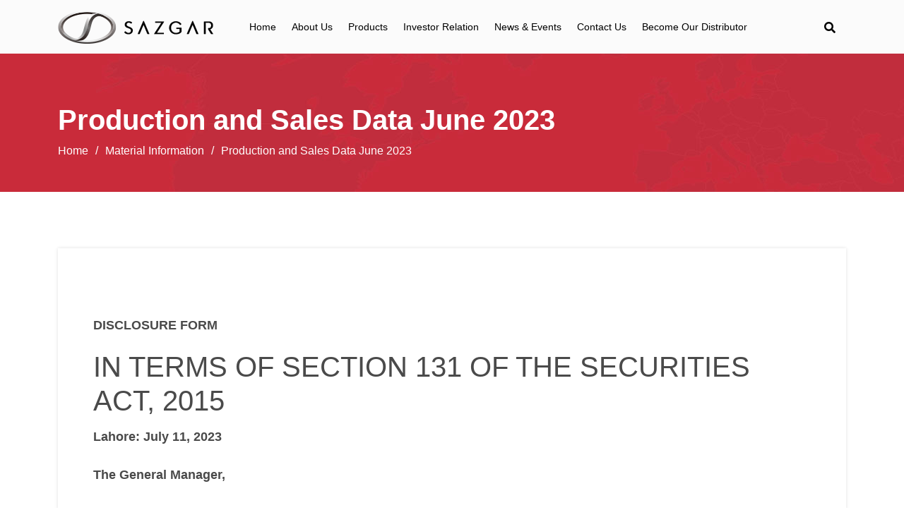

--- FILE ---
content_type: text/html; charset=UTF-8
request_url: https://sazgarautos.com/production-and-sales-data-june-2023/
body_size: 23287
content:
<!doctype html>
<html dir="ltr" lang="en-US" prefix="og: https://ogp.me/ns#">
<head><meta charset="UTF-8"><script>if(navigator.userAgent.match(/MSIE|Internet Explorer/i)||navigator.userAgent.match(/Trident\/7\..*?rv:11/i)){var href=document.location.href;if(!href.match(/[?&]nowprocket/)){if(href.indexOf("?")==-1){if(href.indexOf("#")==-1){document.location.href=href+"?nowprocket=1"}else{document.location.href=href.replace("#","?nowprocket=1#")}}else{if(href.indexOf("#")==-1){document.location.href=href+"&nowprocket=1"}else{document.location.href=href.replace("#","&nowprocket=1#")}}}}</script><script>class RocketLazyLoadScripts{constructor(e){this.triggerEvents=e,this.eventOptions={passive:!0},this.userEventListener=this.triggerListener.bind(this),this.delayedScripts={normal:[],async:[],defer:[]},this.allJQueries=[]}_addUserInteractionListener(e){this.triggerEvents.forEach((t=>window.addEventListener(t,e.userEventListener,e.eventOptions)))}_removeUserInteractionListener(e){this.triggerEvents.forEach((t=>window.removeEventListener(t,e.userEventListener,e.eventOptions)))}triggerListener(){this._removeUserInteractionListener(this),"loading"===document.readyState?document.addEventListener("DOMContentLoaded",this._loadEverythingNow.bind(this)):this._loadEverythingNow()}async _loadEverythingNow(){this._delayEventListeners(),this._delayJQueryReady(this),this._handleDocumentWrite(),this._registerAllDelayedScripts(),this._preloadAllScripts(),await this._loadScriptsFromList(this.delayedScripts.normal),await this._loadScriptsFromList(this.delayedScripts.defer),await this._loadScriptsFromList(this.delayedScripts.async),await this._triggerDOMContentLoaded(),await this._triggerWindowLoad(),window.dispatchEvent(new Event("rocket-allScriptsLoaded"))}_registerAllDelayedScripts(){document.querySelectorAll("script[type=rocketlazyloadscript]").forEach((e=>{e.hasAttribute("src")?e.hasAttribute("async")&&!1!==e.async?this.delayedScripts.async.push(e):e.hasAttribute("defer")&&!1!==e.defer||"module"===e.getAttribute("data-rocket-type")?this.delayedScripts.defer.push(e):this.delayedScripts.normal.push(e):this.delayedScripts.normal.push(e)}))}async _transformScript(e){return await this._requestAnimFrame(),new Promise((t=>{const n=document.createElement("script");let r;[...e.attributes].forEach((e=>{let t=e.nodeName;"type"!==t&&("data-rocket-type"===t&&(t="type",r=e.nodeValue),n.setAttribute(t,e.nodeValue))})),e.hasAttribute("src")?(n.addEventListener("load",t),n.addEventListener("error",t)):(n.text=e.text,t()),e.parentNode.replaceChild(n,e)}))}async _loadScriptsFromList(e){const t=e.shift();return t?(await this._transformScript(t),this._loadScriptsFromList(e)):Promise.resolve()}_preloadAllScripts(){var e=document.createDocumentFragment();[...this.delayedScripts.normal,...this.delayedScripts.defer,...this.delayedScripts.async].forEach((t=>{const n=t.getAttribute("src");if(n){const t=document.createElement("link");t.href=n,t.rel="preload",t.as="script",e.appendChild(t)}})),document.head.appendChild(e)}_delayEventListeners(){let e={};function t(t,n){!function(t){function n(n){return e[t].eventsToRewrite.indexOf(n)>=0?"rocket-"+n:n}e[t]||(e[t]={originalFunctions:{add:t.addEventListener,remove:t.removeEventListener},eventsToRewrite:[]},t.addEventListener=function(){arguments[0]=n(arguments[0]),e[t].originalFunctions.add.apply(t,arguments)},t.removeEventListener=function(){arguments[0]=n(arguments[0]),e[t].originalFunctions.remove.apply(t,arguments)})}(t),e[t].eventsToRewrite.push(n)}function n(e,t){let n=e[t];Object.defineProperty(e,t,{get:()=>n||function(){},set(r){e["rocket"+t]=n=r}})}t(document,"DOMContentLoaded"),t(window,"DOMContentLoaded"),t(window,"load"),t(window,"pageshow"),t(document,"readystatechange"),n(document,"onreadystatechange"),n(window,"onload"),n(window,"onpageshow")}_delayJQueryReady(e){let t=window.jQuery;Object.defineProperty(window,"jQuery",{get:()=>t,set(n){if(n&&n.fn&&!e.allJQueries.includes(n)){n.fn.ready=n.fn.init.prototype.ready=function(t){e.domReadyFired?t.bind(document)(n):document.addEventListener("rocket-DOMContentLoaded",(()=>t.bind(document)(n)))};const t=n.fn.on;n.fn.on=n.fn.init.prototype.on=function(){if(this[0]===window){function e(e){return e.split(" ").map((e=>"load"===e||0===e.indexOf("load.")?"rocket-jquery-load":e)).join(" ")}"string"==typeof arguments[0]||arguments[0]instanceof String?arguments[0]=e(arguments[0]):"object"==typeof arguments[0]&&Object.keys(arguments[0]).forEach((t=>{delete Object.assign(arguments[0],{[e(t)]:arguments[0][t]})[t]}))}return t.apply(this,arguments),this},e.allJQueries.push(n)}t=n}})}async _triggerDOMContentLoaded(){this.domReadyFired=!0,await this._requestAnimFrame(),document.dispatchEvent(new Event("rocket-DOMContentLoaded")),await this._requestAnimFrame(),window.dispatchEvent(new Event("rocket-DOMContentLoaded")),await this._requestAnimFrame(),document.dispatchEvent(new Event("rocket-readystatechange")),await this._requestAnimFrame(),document.rocketonreadystatechange&&document.rocketonreadystatechange()}async _triggerWindowLoad(){await this._requestAnimFrame(),window.dispatchEvent(new Event("rocket-load")),await this._requestAnimFrame(),window.rocketonload&&window.rocketonload(),await this._requestAnimFrame(),this.allJQueries.forEach((e=>e(window).trigger("rocket-jquery-load"))),window.dispatchEvent(new Event("rocket-pageshow")),await this._requestAnimFrame(),window.rocketonpageshow&&window.rocketonpageshow()}_handleDocumentWrite(){const e=new Map;document.write=document.writeln=function(t){const n=document.currentScript,r=document.createRange(),i=n.parentElement;let o=e.get(n);void 0===o&&(o=n.nextSibling,e.set(n,o));const a=document.createDocumentFragment();r.setStart(a,0),a.appendChild(r.createContextualFragment(t)),i.insertBefore(a,o)}}async _requestAnimFrame(){return new Promise((e=>requestAnimationFrame(e)))}static run(){const e=new RocketLazyLoadScripts(["keydown","mousemove","touchmove","touchstart","touchend","wheel"]);e._addUserInteractionListener(e)}}RocketLazyLoadScripts.run();</script>
	
	<meta name="viewport" content="width=device-width, initial-scale=1">
	<link rel="profile" href="https://gmpg.org/xfn/11">

	<title>Production and Sales Data June 2023 - Sazgar Engineering Works Limited</title>

		<!-- All in One SEO 4.6.7.1 - aioseo.com -->
		<meta name="description" content="DISCLOSURE FORM IN TERMS OF SECTION 131 OF THE SECURITIES ACT, 2015 Lahore: July 11, 2023 The General Manager, Pakistan Stock Exchange Limited, Stock Exchange Building, Stock Exchange Road, Karachi. Executive Director/HOD,Offsite-II Department, Supervision Division,Securities &amp; Exchange Commission of Pakistan, 63, NIC Building, Jinnah Avenue,Blue Area, Islamabad. Name of Company : Sazgar Engineering Works Limited" />
		<meta name="robots" content="max-image-preview:large" />
		<link rel="canonical" href="https://sazgarautos.com/production-and-sales-data-june-2023/" />
		<meta name="generator" content="All in One SEO (AIOSEO) 4.6.7.1" />
		<meta property="og:locale" content="en_US" />
		<meta property="og:site_name" content="Sazgar Engineering Works Limited -" />
		<meta property="og:type" content="article" />
		<meta property="og:title" content="Production and Sales Data June 2023 - Sazgar Engineering Works Limited" />
		<meta property="og:description" content="DISCLOSURE FORM IN TERMS OF SECTION 131 OF THE SECURITIES ACT, 2015 Lahore: July 11, 2023 The General Manager, Pakistan Stock Exchange Limited, Stock Exchange Building, Stock Exchange Road, Karachi. Executive Director/HOD,Offsite-II Department, Supervision Division,Securities &amp; Exchange Commission of Pakistan, 63, NIC Building, Jinnah Avenue,Blue Area, Islamabad. Name of Company : Sazgar Engineering Works Limited" />
		<meta property="og:url" content="https://sazgarautos.com/production-and-sales-data-june-2023/" />
		<meta property="og:image" content="https://sazgarpk.s3.ap-southeast-1.amazonaws.com/2023/04/haval.png.webp" />
		<meta property="og:image:secure_url" content="https://sazgarpk.s3.ap-southeast-1.amazonaws.com/2023/04/haval.png.webp" />
		<meta property="article:published_time" content="2023-07-11T12:18:11+00:00" />
		<meta property="article:modified_time" content="2024-01-12T06:04:06+00:00" />
		<meta property="article:publisher" content="https://www.facebook.com/sazgarautos/" />
		<meta name="twitter:card" content="summary" />
		<meta name="twitter:site" content="@SazgarAutos" />
		<meta name="twitter:title" content="Production and Sales Data June 2023 - Sazgar Engineering Works Limited" />
		<meta name="twitter:description" content="DISCLOSURE FORM IN TERMS OF SECTION 131 OF THE SECURITIES ACT, 2015 Lahore: July 11, 2023 The General Manager, Pakistan Stock Exchange Limited, Stock Exchange Building, Stock Exchange Road, Karachi. Executive Director/HOD,Offsite-II Department, Supervision Division,Securities &amp; Exchange Commission of Pakistan, 63, NIC Building, Jinnah Avenue,Blue Area, Islamabad. Name of Company : Sazgar Engineering Works Limited" />
		<meta name="twitter:creator" content="@SazgarAutos" />
		<meta name="twitter:image" content="https://sazgarpk.s3.ap-southeast-1.amazonaws.com/2023/04/haval.png.webp" />
		<script type="application/ld+json" class="aioseo-schema">
			{"@context":"https:\/\/schema.org","@graph":[{"@type":"BlogPosting","@id":"https:\/\/sazgarautos.com\/production-and-sales-data-june-2023\/#blogposting","name":"Production and Sales Data June 2023 - Sazgar Engineering Works Limited","headline":"Production and Sales Data June 2023","author":{"@id":"https:\/\/sazgarautos.com\/author\/junaid\/#author"},"publisher":{"@id":"https:\/\/sazgarautos.com\/#organization"},"image":{"@type":"ImageObject","url":"https:\/\/sazgarautos.com\/wp-content\/uploads\/2022\/03\/sazgar-logo.webp","@id":"https:\/\/sazgarautos.com\/#articleImage","width":222,"height":49},"datePublished":"2023-07-11T12:18:11+00:00","dateModified":"2024-01-12T06:04:06+00:00","inLanguage":"en-US","mainEntityOfPage":{"@id":"https:\/\/sazgarautos.com\/production-and-sales-data-june-2023\/#webpage"},"isPartOf":{"@id":"https:\/\/sazgarautos.com\/production-and-sales-data-june-2023\/#webpage"},"articleSection":"Material Information"},{"@type":"BreadcrumbList","@id":"https:\/\/sazgarautos.com\/production-and-sales-data-june-2023\/#breadcrumblist","itemListElement":[{"@type":"ListItem","@id":"https:\/\/sazgarautos.com\/#listItem","position":1,"name":"Home","item":"https:\/\/sazgarautos.com\/","nextItem":"https:\/\/sazgarautos.com\/production-and-sales-data-june-2023\/#listItem"},{"@type":"ListItem","@id":"https:\/\/sazgarautos.com\/production-and-sales-data-june-2023\/#listItem","position":2,"name":"Production and Sales Data June 2023","previousItem":"https:\/\/sazgarautos.com\/#listItem"}]},{"@type":"Organization","@id":"https:\/\/sazgarautos.com\/#organization","name":"Sazgar Engineering Works Limited","url":"https:\/\/sazgarautos.com\/","logo":{"@type":"ImageObject","url":"https:\/\/sazgarautos.com\/wp-content\/uploads\/2022\/03\/sazgar-logo.webp","@id":"https:\/\/sazgarautos.com\/production-and-sales-data-june-2023\/#organizationLogo","width":222,"height":49},"image":{"@id":"https:\/\/sazgarautos.com\/production-and-sales-data-june-2023\/#organizationLogo"},"sameAs":["https:\/\/www.facebook.com\/sazgarautos\/","https:\/\/twitter.com\/SazgarAutos","https:\/\/www.instagram.com\/sazgarautos","https:\/\/www.youtube.com\/channel\/UCVJfsN46di9sXsPinjMhCug","https:\/\/pk.linkedin.com\/company\/sazgar-engineering-works","https:\/\/en.wikipedia.org\/wiki\/Sazgar"]},{"@type":"Person","@id":"https:\/\/sazgarautos.com\/author\/junaid\/#author","url":"https:\/\/sazgarautos.com\/author\/junaid\/","name":"Junaid","image":{"@type":"ImageObject","@id":"https:\/\/sazgarautos.com\/production-and-sales-data-june-2023\/#authorImage","url":"https:\/\/secure.gravatar.com\/avatar\/db78b0b3835470772057cc5def50304e?s=96&d=mm&r=g","width":96,"height":96,"caption":"Junaid"}},{"@type":"WebPage","@id":"https:\/\/sazgarautos.com\/production-and-sales-data-june-2023\/#webpage","url":"https:\/\/sazgarautos.com\/production-and-sales-data-june-2023\/","name":"Production and Sales Data June 2023 - Sazgar Engineering Works Limited","description":"DISCLOSURE FORM IN TERMS OF SECTION 131 OF THE SECURITIES ACT, 2015 Lahore: July 11, 2023 The General Manager, Pakistan Stock Exchange Limited, Stock Exchange Building, Stock Exchange Road, Karachi. Executive Director\/HOD,Offsite-II Department, Supervision Division,Securities & Exchange Commission of Pakistan, 63, NIC Building, Jinnah Avenue,Blue Area, Islamabad. Name of Company : Sazgar Engineering Works Limited","inLanguage":"en-US","isPartOf":{"@id":"https:\/\/sazgarautos.com\/#website"},"breadcrumb":{"@id":"https:\/\/sazgarautos.com\/production-and-sales-data-june-2023\/#breadcrumblist"},"author":{"@id":"https:\/\/sazgarautos.com\/author\/junaid\/#author"},"creator":{"@id":"https:\/\/sazgarautos.com\/author\/junaid\/#author"},"datePublished":"2023-07-11T12:18:11+00:00","dateModified":"2024-01-12T06:04:06+00:00"},{"@type":"WebSite","@id":"https:\/\/sazgarautos.com\/#website","url":"https:\/\/sazgarautos.com\/","name":"Sazgar Engineering Works Limited","inLanguage":"en-US","publisher":{"@id":"https:\/\/sazgarautos.com\/#organization"}}]}
		</script>
		<!-- All in One SEO -->

<link rel='dns-prefetch' href='//sazgarpk.s3.ap-southeast-1.amazonaws.com' />
<link rel='dns-prefetch' href='//cdn.jsdelivr.net' />
<link rel='dns-prefetch' href='//cdnjs.cloudflare.com' />
<link rel='dns-prefetch' href='//pro.fontawesome.com' />

<link rel="alternate" type="application/rss+xml" title="Sazgar Engineering Works Limited &raquo; Feed" href="https://sazgarautos.com/feed/" />
<link rel="alternate" type="application/rss+xml" title="Sazgar Engineering Works Limited &raquo; Comments Feed" href="https://sazgarautos.com/comments/feed/" />
<link rel="alternate" type="application/rss+xml" title="Sazgar Engineering Works Limited &raquo; Production and Sales Data June 2023 Comments Feed" href="https://sazgarautos.com/production-and-sales-data-june-2023/feed/" />
		<!-- This site uses the Google Analytics by MonsterInsights plugin v8.17 - Using Analytics tracking - https://www.monsterinsights.com/ -->
							<script type="rocketlazyloadscript" src="//www.googletagmanager.com/gtag/js?id=G-BFCZM0328S"  data-cfasync="false" data-wpfc-render="false" async></script>
			<script data-cfasync="false" data-wpfc-render="false">
				var mi_version = '8.17';
				var mi_track_user = true;
				var mi_no_track_reason = '';
				
								var disableStrs = [
										'ga-disable-G-BFCZM0328S',
									];

				/* Function to detect opted out users */
				function __gtagTrackerIsOptedOut() {
					for (var index = 0; index < disableStrs.length; index++) {
						if (document.cookie.indexOf(disableStrs[index] + '=true') > -1) {
							return true;
						}
					}

					return false;
				}

				/* Disable tracking if the opt-out cookie exists. */
				if (__gtagTrackerIsOptedOut()) {
					for (var index = 0; index < disableStrs.length; index++) {
						window[disableStrs[index]] = true;
					}
				}

				/* Opt-out function */
				function __gtagTrackerOptout() {
					for (var index = 0; index < disableStrs.length; index++) {
						document.cookie = disableStrs[index] + '=true; expires=Thu, 31 Dec 2099 23:59:59 UTC; path=/';
						window[disableStrs[index]] = true;
					}
				}

				if ('undefined' === typeof gaOptout) {
					function gaOptout() {
						__gtagTrackerOptout();
					}
				}
								window.dataLayer = window.dataLayer || [];

				window.MonsterInsightsDualTracker = {
					helpers: {},
					trackers: {},
				};
				if (mi_track_user) {
					function __gtagDataLayer() {
						dataLayer.push(arguments);
					}

					function __gtagTracker(type, name, parameters) {
						if (!parameters) {
							parameters = {};
						}

						if (parameters.send_to) {
							__gtagDataLayer.apply(null, arguments);
							return;
						}

						if (type === 'event') {
														parameters.send_to = monsterinsights_frontend.v4_id;
							var hookName = name;
							if (typeof parameters['event_category'] !== 'undefined') {
								hookName = parameters['event_category'] + ':' + name;
							}

							if (typeof MonsterInsightsDualTracker.trackers[hookName] !== 'undefined') {
								MonsterInsightsDualTracker.trackers[hookName](parameters);
							} else {
								__gtagDataLayer('event', name, parameters);
							}
							
						} else {
							__gtagDataLayer.apply(null, arguments);
						}
					}

					__gtagTracker('js', new Date());
					__gtagTracker('set', {
						'developer_id.dZGIzZG': true,
											});
										__gtagTracker('config', 'G-BFCZM0328S', {"forceSSL":"true","link_attribution":"true"} );
															window.gtag = __gtagTracker;										(function () {
						/* https://developers.google.com/analytics/devguides/collection/analyticsjs/ */
						/* ga and __gaTracker compatibility shim. */
						var noopfn = function () {
							return null;
						};
						var newtracker = function () {
							return new Tracker();
						};
						var Tracker = function () {
							return null;
						};
						var p = Tracker.prototype;
						p.get = noopfn;
						p.set = noopfn;
						p.send = function () {
							var args = Array.prototype.slice.call(arguments);
							args.unshift('send');
							__gaTracker.apply(null, args);
						};
						var __gaTracker = function () {
							var len = arguments.length;
							if (len === 0) {
								return;
							}
							var f = arguments[len - 1];
							if (typeof f !== 'object' || f === null || typeof f.hitCallback !== 'function') {
								if ('send' === arguments[0]) {
									var hitConverted, hitObject = false, action;
									if ('event' === arguments[1]) {
										if ('undefined' !== typeof arguments[3]) {
											hitObject = {
												'eventAction': arguments[3],
												'eventCategory': arguments[2],
												'eventLabel': arguments[4],
												'value': arguments[5] ? arguments[5] : 1,
											}
										}
									}
									if ('pageview' === arguments[1]) {
										if ('undefined' !== typeof arguments[2]) {
											hitObject = {
												'eventAction': 'page_view',
												'page_path': arguments[2],
											}
										}
									}
									if (typeof arguments[2] === 'object') {
										hitObject = arguments[2];
									}
									if (typeof arguments[5] === 'object') {
										Object.assign(hitObject, arguments[5]);
									}
									if ('undefined' !== typeof arguments[1].hitType) {
										hitObject = arguments[1];
										if ('pageview' === hitObject.hitType) {
											hitObject.eventAction = 'page_view';
										}
									}
									if (hitObject) {
										action = 'timing' === arguments[1].hitType ? 'timing_complete' : hitObject.eventAction;
										hitConverted = mapArgs(hitObject);
										__gtagTracker('event', action, hitConverted);
									}
								}
								return;
							}

							function mapArgs(args) {
								var arg, hit = {};
								var gaMap = {
									'eventCategory': 'event_category',
									'eventAction': 'event_action',
									'eventLabel': 'event_label',
									'eventValue': 'event_value',
									'nonInteraction': 'non_interaction',
									'timingCategory': 'event_category',
									'timingVar': 'name',
									'timingValue': 'value',
									'timingLabel': 'event_label',
									'page': 'page_path',
									'location': 'page_location',
									'title': 'page_title',
								};
								for (arg in args) {
																		if (!(!args.hasOwnProperty(arg) || !gaMap.hasOwnProperty(arg))) {
										hit[gaMap[arg]] = args[arg];
									} else {
										hit[arg] = args[arg];
									}
								}
								return hit;
							}

							try {
								f.hitCallback();
							} catch (ex) {
							}
						};
						__gaTracker.create = newtracker;
						__gaTracker.getByName = newtracker;
						__gaTracker.getAll = function () {
							return [];
						};
						__gaTracker.remove = noopfn;
						__gaTracker.loaded = true;
						window['__gaTracker'] = __gaTracker;
					})();
									} else {
										console.log("");
					(function () {
						function __gtagTracker() {
							return null;
						}

						window['__gtagTracker'] = __gtagTracker;
						window['gtag'] = __gtagTracker;
					})();
									}
			</script>
				<!-- / Google Analytics by MonsterInsights -->
		<style>
img.wp-smiley,
img.emoji {
	display: inline !important;
	border: none !important;
	box-shadow: none !important;
	height: 1em !important;
	width: 1em !important;
	margin: 0 0.07em !important;
	vertical-align: -0.1em !important;
	background: none !important;
	padding: 0 !important;
}
</style>
	<link data-minify="1" rel='stylesheet' id='wp-block-library-css' href='https://sazgarautos.com/wp-content/cache/min/1/assets/wp-includes/css/dist/block-library/style.min.css?ver=1648814082' media='all' />
<style id='classic-theme-styles-inline-css'>
/*! This file is auto-generated */
.wp-block-button__link{color:#fff;background-color:#32373c;border-radius:9999px;box-shadow:none;text-decoration:none;padding:calc(.667em + 2px) calc(1.333em + 2px);font-size:1.125em}.wp-block-file__button{background:#32373c;color:#fff;text-decoration:none}
</style>
<style id='global-styles-inline-css'>
body{--wp--preset--color--black: #000000;--wp--preset--color--cyan-bluish-gray: #abb8c3;--wp--preset--color--white: #ffffff;--wp--preset--color--pale-pink: #f78da7;--wp--preset--color--vivid-red: #cf2e2e;--wp--preset--color--luminous-vivid-orange: #ff6900;--wp--preset--color--luminous-vivid-amber: #fcb900;--wp--preset--color--light-green-cyan: #7bdcb5;--wp--preset--color--vivid-green-cyan: #00d084;--wp--preset--color--pale-cyan-blue: #8ed1fc;--wp--preset--color--vivid-cyan-blue: #0693e3;--wp--preset--color--vivid-purple: #9b51e0;--wp--preset--gradient--vivid-cyan-blue-to-vivid-purple: linear-gradient(135deg,rgba(6,147,227,1) 0%,rgb(155,81,224) 100%);--wp--preset--gradient--light-green-cyan-to-vivid-green-cyan: linear-gradient(135deg,rgb(122,220,180) 0%,rgb(0,208,130) 100%);--wp--preset--gradient--luminous-vivid-amber-to-luminous-vivid-orange: linear-gradient(135deg,rgba(252,185,0,1) 0%,rgba(255,105,0,1) 100%);--wp--preset--gradient--luminous-vivid-orange-to-vivid-red: linear-gradient(135deg,rgba(255,105,0,1) 0%,rgb(207,46,46) 100%);--wp--preset--gradient--very-light-gray-to-cyan-bluish-gray: linear-gradient(135deg,rgb(238,238,238) 0%,rgb(169,184,195) 100%);--wp--preset--gradient--cool-to-warm-spectrum: linear-gradient(135deg,rgb(74,234,220) 0%,rgb(151,120,209) 20%,rgb(207,42,186) 40%,rgb(238,44,130) 60%,rgb(251,105,98) 80%,rgb(254,248,76) 100%);--wp--preset--gradient--blush-light-purple: linear-gradient(135deg,rgb(255,206,236) 0%,rgb(152,150,240) 100%);--wp--preset--gradient--blush-bordeaux: linear-gradient(135deg,rgb(254,205,165) 0%,rgb(254,45,45) 50%,rgb(107,0,62) 100%);--wp--preset--gradient--luminous-dusk: linear-gradient(135deg,rgb(255,203,112) 0%,rgb(199,81,192) 50%,rgb(65,88,208) 100%);--wp--preset--gradient--pale-ocean: linear-gradient(135deg,rgb(255,245,203) 0%,rgb(182,227,212) 50%,rgb(51,167,181) 100%);--wp--preset--gradient--electric-grass: linear-gradient(135deg,rgb(202,248,128) 0%,rgb(113,206,126) 100%);--wp--preset--gradient--midnight: linear-gradient(135deg,rgb(2,3,129) 0%,rgb(40,116,252) 100%);--wp--preset--font-size--small: 13px;--wp--preset--font-size--medium: 20px;--wp--preset--font-size--large: 36px;--wp--preset--font-size--x-large: 42px;--wp--preset--spacing--20: 0.44rem;--wp--preset--spacing--30: 0.67rem;--wp--preset--spacing--40: 1rem;--wp--preset--spacing--50: 1.5rem;--wp--preset--spacing--60: 2.25rem;--wp--preset--spacing--70: 3.38rem;--wp--preset--spacing--80: 5.06rem;--wp--preset--shadow--natural: 6px 6px 9px rgba(0, 0, 0, 0.2);--wp--preset--shadow--deep: 12px 12px 50px rgba(0, 0, 0, 0.4);--wp--preset--shadow--sharp: 6px 6px 0px rgba(0, 0, 0, 0.2);--wp--preset--shadow--outlined: 6px 6px 0px -3px rgba(255, 255, 255, 1), 6px 6px rgba(0, 0, 0, 1);--wp--preset--shadow--crisp: 6px 6px 0px rgba(0, 0, 0, 1);}:where(.is-layout-flex){gap: 0.5em;}:where(.is-layout-grid){gap: 0.5em;}body .is-layout-flow > .alignleft{float: left;margin-inline-start: 0;margin-inline-end: 2em;}body .is-layout-flow > .alignright{float: right;margin-inline-start: 2em;margin-inline-end: 0;}body .is-layout-flow > .aligncenter{margin-left: auto !important;margin-right: auto !important;}body .is-layout-constrained > .alignleft{float: left;margin-inline-start: 0;margin-inline-end: 2em;}body .is-layout-constrained > .alignright{float: right;margin-inline-start: 2em;margin-inline-end: 0;}body .is-layout-constrained > .aligncenter{margin-left: auto !important;margin-right: auto !important;}body .is-layout-constrained > :where(:not(.alignleft):not(.alignright):not(.alignfull)){max-width: var(--wp--style--global--content-size);margin-left: auto !important;margin-right: auto !important;}body .is-layout-constrained > .alignwide{max-width: var(--wp--style--global--wide-size);}body .is-layout-flex{display: flex;}body .is-layout-flex{flex-wrap: wrap;align-items: center;}body .is-layout-flex > *{margin: 0;}body .is-layout-grid{display: grid;}body .is-layout-grid > *{margin: 0;}:where(.wp-block-columns.is-layout-flex){gap: 2em;}:where(.wp-block-columns.is-layout-grid){gap: 2em;}:where(.wp-block-post-template.is-layout-flex){gap: 1.25em;}:where(.wp-block-post-template.is-layout-grid){gap: 1.25em;}.has-black-color{color: var(--wp--preset--color--black) !important;}.has-cyan-bluish-gray-color{color: var(--wp--preset--color--cyan-bluish-gray) !important;}.has-white-color{color: var(--wp--preset--color--white) !important;}.has-pale-pink-color{color: var(--wp--preset--color--pale-pink) !important;}.has-vivid-red-color{color: var(--wp--preset--color--vivid-red) !important;}.has-luminous-vivid-orange-color{color: var(--wp--preset--color--luminous-vivid-orange) !important;}.has-luminous-vivid-amber-color{color: var(--wp--preset--color--luminous-vivid-amber) !important;}.has-light-green-cyan-color{color: var(--wp--preset--color--light-green-cyan) !important;}.has-vivid-green-cyan-color{color: var(--wp--preset--color--vivid-green-cyan) !important;}.has-pale-cyan-blue-color{color: var(--wp--preset--color--pale-cyan-blue) !important;}.has-vivid-cyan-blue-color{color: var(--wp--preset--color--vivid-cyan-blue) !important;}.has-vivid-purple-color{color: var(--wp--preset--color--vivid-purple) !important;}.has-black-background-color{background-color: var(--wp--preset--color--black) !important;}.has-cyan-bluish-gray-background-color{background-color: var(--wp--preset--color--cyan-bluish-gray) !important;}.has-white-background-color{background-color: var(--wp--preset--color--white) !important;}.has-pale-pink-background-color{background-color: var(--wp--preset--color--pale-pink) !important;}.has-vivid-red-background-color{background-color: var(--wp--preset--color--vivid-red) !important;}.has-luminous-vivid-orange-background-color{background-color: var(--wp--preset--color--luminous-vivid-orange) !important;}.has-luminous-vivid-amber-background-color{background-color: var(--wp--preset--color--luminous-vivid-amber) !important;}.has-light-green-cyan-background-color{background-color: var(--wp--preset--color--light-green-cyan) !important;}.has-vivid-green-cyan-background-color{background-color: var(--wp--preset--color--vivid-green-cyan) !important;}.has-pale-cyan-blue-background-color{background-color: var(--wp--preset--color--pale-cyan-blue) !important;}.has-vivid-cyan-blue-background-color{background-color: var(--wp--preset--color--vivid-cyan-blue) !important;}.has-vivid-purple-background-color{background-color: var(--wp--preset--color--vivid-purple) !important;}.has-black-border-color{border-color: var(--wp--preset--color--black) !important;}.has-cyan-bluish-gray-border-color{border-color: var(--wp--preset--color--cyan-bluish-gray) !important;}.has-white-border-color{border-color: var(--wp--preset--color--white) !important;}.has-pale-pink-border-color{border-color: var(--wp--preset--color--pale-pink) !important;}.has-vivid-red-border-color{border-color: var(--wp--preset--color--vivid-red) !important;}.has-luminous-vivid-orange-border-color{border-color: var(--wp--preset--color--luminous-vivid-orange) !important;}.has-luminous-vivid-amber-border-color{border-color: var(--wp--preset--color--luminous-vivid-amber) !important;}.has-light-green-cyan-border-color{border-color: var(--wp--preset--color--light-green-cyan) !important;}.has-vivid-green-cyan-border-color{border-color: var(--wp--preset--color--vivid-green-cyan) !important;}.has-pale-cyan-blue-border-color{border-color: var(--wp--preset--color--pale-cyan-blue) !important;}.has-vivid-cyan-blue-border-color{border-color: var(--wp--preset--color--vivid-cyan-blue) !important;}.has-vivid-purple-border-color{border-color: var(--wp--preset--color--vivid-purple) !important;}.has-vivid-cyan-blue-to-vivid-purple-gradient-background{background: var(--wp--preset--gradient--vivid-cyan-blue-to-vivid-purple) !important;}.has-light-green-cyan-to-vivid-green-cyan-gradient-background{background: var(--wp--preset--gradient--light-green-cyan-to-vivid-green-cyan) !important;}.has-luminous-vivid-amber-to-luminous-vivid-orange-gradient-background{background: var(--wp--preset--gradient--luminous-vivid-amber-to-luminous-vivid-orange) !important;}.has-luminous-vivid-orange-to-vivid-red-gradient-background{background: var(--wp--preset--gradient--luminous-vivid-orange-to-vivid-red) !important;}.has-very-light-gray-to-cyan-bluish-gray-gradient-background{background: var(--wp--preset--gradient--very-light-gray-to-cyan-bluish-gray) !important;}.has-cool-to-warm-spectrum-gradient-background{background: var(--wp--preset--gradient--cool-to-warm-spectrum) !important;}.has-blush-light-purple-gradient-background{background: var(--wp--preset--gradient--blush-light-purple) !important;}.has-blush-bordeaux-gradient-background{background: var(--wp--preset--gradient--blush-bordeaux) !important;}.has-luminous-dusk-gradient-background{background: var(--wp--preset--gradient--luminous-dusk) !important;}.has-pale-ocean-gradient-background{background: var(--wp--preset--gradient--pale-ocean) !important;}.has-electric-grass-gradient-background{background: var(--wp--preset--gradient--electric-grass) !important;}.has-midnight-gradient-background{background: var(--wp--preset--gradient--midnight) !important;}.has-small-font-size{font-size: var(--wp--preset--font-size--small) !important;}.has-medium-font-size{font-size: var(--wp--preset--font-size--medium) !important;}.has-large-font-size{font-size: var(--wp--preset--font-size--large) !important;}.has-x-large-font-size{font-size: var(--wp--preset--font-size--x-large) !important;}
.wp-block-navigation a:where(:not(.wp-element-button)){color: inherit;}
:where(.wp-block-post-template.is-layout-flex){gap: 1.25em;}:where(.wp-block-post-template.is-layout-grid){gap: 1.25em;}
:where(.wp-block-columns.is-layout-flex){gap: 2em;}:where(.wp-block-columns.is-layout-grid){gap: 2em;}
.wp-block-pullquote{font-size: 1.5em;line-height: 1.6;}
</style>
<link data-minify="1" rel='stylesheet' id='contact-form-7-css' href='https://sazgarautos.com/wp-content/cache/min/1/assets/wp-content/plugins/contact-form-7/includes/css/styles.css?ver=1648814083' media='all' />
<style id='contact-form-7-inline-css'>
.wpcf7 .wpcf7-recaptcha iframe {margin-bottom: 0;}.wpcf7 .wpcf7-recaptcha[data-align="center"] > div {margin: 0 auto;}.wpcf7 .wpcf7-recaptcha[data-align="right"] > div {margin: 0 0 0 auto;}
</style>
<link rel='stylesheet' id='nbcpf-intlTelInput-style-css' href='https://sazgarautos.com/wp-content/plugins/country-phone-field-contact-form-7/assets/css/intlTelInput.min.css' media='all' />
<link rel='stylesheet' id='nbcpf-countryFlag-style-css' href='https://sazgarautos.com/wp-content/plugins/country-phone-field-contact-form-7/assets/css/countrySelect.min.css' media='all' />
<link data-minify="1" rel='stylesheet' id='wpa-css-css' href='https://sazgarautos.com/wp-content/cache/min/1/wp-content/plugins/honeypot/includes/css/wpa.css?ver=1721033677' media='all' />
<link data-minify="1" rel='stylesheet' id='slick-css' href='https://sazgarautos.com/wp-content/cache/min/1/npm/slick-carousel@1.8.1/slick/slick.css?ver=1645764890' media='all' />
<link data-minify="1" rel='stylesheet' id='fontawesome-css' href='https://sazgarautos.com/wp-content/cache/min/1/releases/v5.10.0/css/all.css?ver=1645764890' media='all' />
<link data-minify="1" rel='stylesheet' id='owl-carousel-css' href='https://sazgarautos.com/wp-content/cache/min/1/assets/wp-content/themes/sazgar/assets/css/owlcarousel/owl.carousel.min.css?ver=1648814084' media='all' />
<link data-minify="1" rel='stylesheet' id='owl-carousel-theme-css' href='https://sazgarautos.com/wp-content/cache/min/1/assets/wp-content/themes/sazgar/assets/css/owlcarousel/owl.theme.default.min.css?ver=1648814085' media='all' />
<link data-minify="1" rel='stylesheet' id='slick-theme-css' href='https://sazgarautos.com/wp-content/cache/min/1/assets/wp-content/themes/sazgar/assets/css/slick/slick-theme.css?ver=1648814086' media='all' />
<link data-minify="1" rel='stylesheet' id='sazgar-bootstrap-css' href='https://sazgarautos.com/wp-content/cache/min/1/assets/wp-content/themes/sazgar/assets/css/bootstrap.css?ver=1648814087' media='all' />
<link data-minify="1" rel='stylesheet' id='animate-css' href='https://sazgarautos.com/wp-content/cache/min/1/ajax/libs/animate.css/4.1.1/animate.min.css?ver=1645764890' media='all' />
<link data-minify="1" rel='stylesheet' id='sazgar-stylenew-css' href='https://sazgarautos.com/wp-content/cache/min/1/assets/wp-content/themes/sazgar/assets/css/style.css?ver=1648814088' media='all' />
<link data-minify="1" rel='stylesheet' id='sazgar-style-css' href='https://sazgarautos.com/wp-content/cache/min/1/assets/wp-content/themes/sazgar/style.css?ver=1648814089' media='all' />
<script src='https://sazgarpk.s3.ap-southeast-1.amazonaws.com/assets/wp-content/plugins/google-analytics-for-wordpress/assets/js/frontend-gtag.min.js' id='monsterinsights-frontend-script-js' defer></script>
<script data-cfasync="false" data-wpfc-render="false" id='monsterinsights-frontend-script-js-extra'>var monsterinsights_frontend = {"js_events_tracking":"true","download_extensions":"doc,pdf,ppt,zip,xls,docx,pptx,xlsx","inbound_paths":"[{\"path\":\"\\\/go\\\/\",\"label\":\"affiliate\"},{\"path\":\"\\\/recommend\\\/\",\"label\":\"affiliate\"}]","home_url":"https:\/\/sazgarautos.com","hash_tracking":"false","v4_id":"G-BFCZM0328S"};</script>
<script type="rocketlazyloadscript" src='https://sazgarpk.s3.ap-southeast-1.amazonaws.com/assets/wp-includes/js/jquery/jquery.min.js' id='jquery-core-js' defer></script>
<script type="rocketlazyloadscript" src='https://sazgarpk.s3.ap-southeast-1.amazonaws.com/assets/wp-includes/js/jquery/jquery-migrate.min.js' id='jquery-migrate-js' defer></script>
<link rel="https://api.w.org/" href="https://sazgarautos.com/wp-json/" /><link rel="alternate" type="application/json" href="https://sazgarautos.com/wp-json/wp/v2/posts/6923" /><link rel="EditURI" type="application/rsd+xml" title="RSD" href="https://sazgarautos.com/xmlrpc.php?rsd" />
<link rel="alternate" type="application/json+oembed" href="https://sazgarautos.com/wp-json/oembed/1.0/embed?url=https%3A%2F%2Fsazgarautos.com%2Fproduction-and-sales-data-june-2023%2F" />
<link rel="alternate" type="text/xml+oembed" href="https://sazgarautos.com/wp-json/oembed/1.0/embed?url=https%3A%2F%2Fsazgarautos.com%2Fproduction-and-sales-data-june-2023%2F&#038;format=xml" />
<style>.recentcomments a{display:inline !important;padding:0 !important;margin:0 !important;}</style><link rel="icon" href="https://sazgarautos.com/wp-content/uploads/2021/07/favicon.png" sizes="32x32" />
<link rel="icon" href="https://sazgarautos.com/wp-content/uploads/2021/07/favicon.png" sizes="192x192" />
<link rel="apple-touch-icon" href="https://sazgarautos.com/wp-content/uploads/2021/07/favicon.png" />
<meta name="msapplication-TileImage" content="https://sazgarautos.com/wp-content/uploads/2021/07/favicon.png" />
		<style id="wp-custom-css">
			
@font-face{
	font-family: 'myWebFont';
	font-display: swap;
	src: url('myfont.woff2') format('woff2');
}


.japan-gallery-wrapper img {
    height: auto !important;
    width: auto !important;
}

.sazgar-menu ul li a {
  color: #fff;
    text-decoration: none;
    font-size: 14px !important;
    padding: 27px 5px !important;
    display: inline-block;
}
.elementor-column-gap-default>.elementor-column>.elementor-element-populated{
	padding:0 !important;
}
.sazgar-menu
.sub-menu li a{
padding: 20px 20px 20px 15px !important;	
}
@media screen and (max-width: 780px){
.ride-green img {
    width: 25% !important;
}
.n-feature p{
 font-size:35px !important;
}
}
.specs{
     padding-top: 20px;
		 display:flex;
}
.specs img{
     padding-right: 20px;
}
.specs span{
	display:block;
}


.card-icon img{
	width:28px !important;
	height:36px !important;
}
.elementor-element-450a266 .elementor-container{
        max-width: 1090px!important;
}
.elementor-widget:not(:last-child) {
    margin-bottom: 0;
}




.nav-ul-pos .fa-search{

   color: #000 !important;

}

.page-id-7 .nav-ul-pos .fa-search{

   color: #fff !important;

}

.togglesearch {
     top: 55px !important;
}



.page-id-5195 .sec-product{
	
	display:none !important;
}
.icon-sazgar img {
    width: auto !important;
}
.card-img, .card-img-top, .card-img-bottom {
    width: 100%;
    height: auto;
}
@media screen and (max-width: 990px){
.EV {
	background-size: contain; 
}
}

}
@media (max-width: 767px){
    .sazgar-img {
        border-right: 0 !important;
    }
}


#menu-item-2949 a:nth-child(1){
	display:none !important;
}
.sazgar-menu ul li.EV a {
    width: 100%;
    padding: 0 !important;
}
.img-eve img {
    width: 80px !important;
    margin: 0 auto;
}
@media screen and (max-width: 990px){
.EV a:first-child{
display:none !important;
}
}
.page-id-3753 .webm-cont .white-eve {
    opacity: 0 !important;

}

.page-id-3753 .webm-cont .white-eve {
    opacity: 0 !important;

}

.page-id-5195 .webm-cont .white-eve {
    opacity: 0 !important;
}
.webm-cont .white-eve {
    opacity: 1 !important;

}
.webm-cont .white-eve {
    opacity: 1 !important;

}
.webm-cont .white-eve {
    opacity: 1 !important;
}
.img-eve{
	display:none;
}
/* form css */

#responsive-form{
	max-width:600px /*-- change this to get your desired form width --*/;
	margin:0 auto;
        width:100%;
}
.form-row{
	width: 100%;
}
.column-half, .column-full{
	float: left;
	position: relative;
	padding: 0.65rem;
	width:100%;
	-webkit-box-sizing: border-box;
        -moz-box-sizing: border-box;
        box-sizing: border-box
}
.clearfix:after {
	content: "";
	display: table;
	clear: both;
}

/**---------------- Media query ----------------**/
@media only screen and (min-width: 48em) { 
	.column-half{
		width: 50%;
	}
}
.wpcf7 input[type="text"], .wpcf7 input[type="email"], .wpcf7 textarea {
	width: 100%;
	padding: 8px;
	border: 1px solid #ccc;
	border-radius: 3px;
	-webkit-box-sizing: border-box;
	 -moz-box-sizing: border-box;
	      box-sizing: border-box
}
.wpcf7 input[type="text"]:focus{
	background: #fff;
}
.wpcf7-submit{
	float: right;
	background: #CA0002;
	color: #fff;
	text-transform: uppercase;
	border: none;
	padding: 8px 20px;
	cursor: pointer;
}
.wpcf7-submit:hover{
	background: #ff0000;
}
span.wpcf7-not-valid-tip{
	text-shadow: none;
	font-size: 12px;
	color: #fff;
	background: #ff0000;
	padding: 5px;
}
div.wpcf7-validation-errors { 
	text-shadow: none;
	border: transparent;
	background: #f9cd00;
	padding: 5px;
	color: #9C6533;
	text-align: center;
	margin: 0;
	font-size: 12px;
}
div.wpcf7-mail-sent-ok{
	text-align: center;
	text-shadow: none;
	padding: 5px;
	font-size: 12px;
	background: #59a80f;
	border-color: #59a80f;
	color: #fff;
	margin: 0;
}
.wpcf7-form select {
    border: 1px solid #82828a !important;
    line-height: 60px;
    height: 100px;
    width: 100%;
    color: #82828a;
}
.form-row input[type="checkbox"] {
    float: left;
    margin-top: 7px;
    margin-right: 10px;
}
.wpcf7-form .wpcf7-form-control-wrap {
    margin-bottom: 0px;
    display: block;
}
input[type="text"], input[type="tel"], input[type="password"], input[type="email"], input[type="url"], input[type="date"], input[type="number"], textarea, select, #checkout_form .input_group > div input, #edit_user_profile .input_group > div input {
    background-color: #d3dee240;
    padding: 8px 12px;
    max-width: 100%;
    line-height: 40px;
    color: var(--e-global-color-text);
    font-size: 15px;
    border: 1px solid #d3dee22e;
}

/* end form css */
.caldera-grid .btn-default {
    color: #fff;
    background-color: #c92b3a;
    border-color: #c92b3a;
    border-radius: 3px;
    padding: 15px 40px;
}

		</style>
		<noscript><style id="rocket-lazyload-nojs-css">.rll-youtube-player, [data-lazy-src]{display:none !important;}</style></noscript>	<style>
	
.menu-item-2929{
	position:relative;
}
.sazgar-products{
	position: absolute !important;
	left: 0;
	width: 50% !important;
	top: 0;
	height: 42px;
	border-bottom: 0;
	z-index:9999999;
}
.sazgar-products:after{
	display:none;
}
	</style>
</head>

<body data-rsssl=1 class="post-template-default single single-post postid-6923 single-format-standard wp-custom-logo elementor-default elementor-kit-6">
<div id="page" class="site">

<header class="sec-head header-solid">
    <div class="container">
        <div class="row">
            <div class="col-md-12">
                <nav class="navbar navbar-expand-lg sec-nav">
					<div class="container-fluid nav-pad">
						<a class="navbar-brand" href="https://sazgarautos.com">
							<img width="222" height="49" src="https://sazgarautos.com/wp-content/uploads/2022/03/sazgar-logo.webp" alt="" class="logo-white">
							<img src="https://sazgarpk.s3.ap-southeast-1.amazonaws.com/2022/03/Black-logo.webp" alt="" class="logo-black">
						</a>
						<div class="sazgar-menu"><ul id="menu-menu-1" class="sazgar-menu-ul"><li id="menu-item-5537" class="menu-item menu-item-type-custom menu-item-object-custom menu-item-5537"><a href="https://sazgarautos.com/home">Home</a></li>
<li id="menu-item-2923" class="menu-item menu-item-type-custom menu-item-object-custom menu-item-has-children menu-item-2923"><a href="https://sazgarautos.com/home">About Us</a>
<ul class="sub-menu">
	<li id="menu-item-3729" class="menu-item menu-item-type-custom menu-item-object-custom menu-item-has-children menu-item-3729"><a href="https://sazgarautos.com/board-of-directors/">Board of Directors</a>
	<ul class="sub-menu">
		<li id="menu-item-2924" class="menu-item menu-item-type-post_type menu-item-object-page menu-item-2924"><a href="https://sazgarautos.com/board-of-directors/">Profile of Directors</a></li>
		<li id="menu-item-2925" class="menu-item menu-item-type-post_type menu-item-object-page menu-item-2925"><a href="https://sazgarautos.com/election-of-directors/">Election of Directors</a></li>
	</ul>
</li>
	<li id="menu-item-2928" class="menu-item menu-item-type-post_type menu-item-object-page menu-item-2928"><a href="https://sazgarautos.com/corporate-information/">Corporate Information</a></li>
	<li id="menu-item-2926" class="menu-item menu-item-type-post_type menu-item-object-page menu-item-2926"><a href="https://sazgarautos.com/vision-mission-corporate-strategy/">Vision, Mission &#038; Corporate Strategy</a></li>
</ul>
</li>
<li id="menu-item-5584" class="menu-item menu-item-type-post_type menu-item-object-page menu-item-has-children menu-item-5584"><a href="https://sazgarautos.com/products/">Products</a>
<ul class="sub-menu">
	<li id="menu-item-2930" class="menu-item menu-item-type-custom menu-item-object-custom menu-item-has-children menu-item-2930"><a>3 Wheeler</a>
	<ul class="sub-menu">
		<li id="menu-item-2933" class="menu-item menu-item-type-custom menu-item-object-custom menu-item-2933"><a href="https://sazgarautos.com/products/#minicab">Deluxe Mini Cab Luxury</a></li>
		<li id="menu-item-2932" class="menu-item menu-item-type-custom menu-item-object-custom menu-item-2932"><a href="https://sazgarautos.com/products/#7seater">7 Seater</a></li>
		<li id="menu-item-6436" class="menu-item menu-item-type-custom menu-item-object-custom menu-item-6436"><a href="https://sazgarautos.com/product/9-seater/">9 Seater</a></li>
		<li id="menu-item-2934" class="menu-item menu-item-type-custom menu-item-object-custom menu-item-2934"><a href="https://sazgarautos.com/products/#cargoLoader">Cargo Loader</a></li>
		<li id="menu-item-2935" class="menu-item menu-item-type-custom menu-item-object-custom menu-item-2935"><a href="https://sazgarautos.com/products/#tempodelivery">Tempo Delivery</a></li>
		<li id="menu-item-2936" class="menu-item menu-item-type-custom menu-item-object-custom menu-item-2936"><a href="https://sazgarautos.com/customized-vehicles/">Customized Vehicles</a></li>
	</ul>
</li>
	<li id="menu-item-7534" class="menu-item menu-item-type-custom menu-item-object-custom menu-item-7534"><a href="https://haval.pk/">HAVAL Pakistan</a></li>
	<li id="menu-item-2938" class="menu-item menu-item-type-custom menu-item-object-custom menu-item-2938"><a href="https://www.sazgarbaic.com/">BAIC</a></li>
	<li id="menu-item-2939" class="menu-item menu-item-type-custom menu-item-object-custom menu-item-2939"><a href="https://sazgarautos.com/eve/">eVe</a></li>
	<li id="menu-item-2940" class="menu-item menu-item-type-post_type menu-item-object-page menu-item-2940"><a href="https://sazgarautos.com/tractor-wheel-rims/">Tractor Wheel Rims</a></li>
</ul>
</li>
<li id="menu-item-2941" class="menu-item menu-item-type-custom menu-item-object-custom menu-item-has-children menu-item-2941"><a href="https://sazgarautos.com/home">Investor Relation</a>
<ul class="sub-menu">
	<li id="menu-item-2942" class="menu-item menu-item-type-post_type menu-item-object-page menu-item-2942"><a href="https://sazgarautos.com/significant-policies/">Significant Policies</a></li>
	<li id="menu-item-2943" class="menu-item menu-item-type-post_type menu-item-object-page menu-item-2943"><a href="https://sazgarautos.com/terms-of-reference/">Terms of Reference</a></li>
	<li id="menu-item-3987" class="menu-item menu-item-type-custom menu-item-object-custom menu-item-has-children menu-item-3987"><a href="#">Announcements</a>
	<ul class="sub-menu">
		<li id="menu-item-3990" class="menu-item menu-item-type-taxonomy menu-item-object-category menu-item-3990"><a href="https://sazgarautos.com/category/nogm/">Notice of General Meetings</a></li>
		<li id="menu-item-3828" class="menu-item menu-item-type-taxonomy menu-item-object-category current-post-ancestor current-menu-parent current-post-parent menu-item-3828"><a href="https://sazgarautos.com/category/material-information/">Material Information</a></li>
		<li id="menu-item-3989" class="menu-item menu-item-type-taxonomy menu-item-object-category menu-item-3989"><a href="https://sazgarautos.com/category/dividendbonus-and-rights/">Declaration of Dividend / Bonus and Right Issue</a></li>
		<li id="menu-item-3991" class="menu-item menu-item-type-taxonomy menu-item-object-category menu-item-3991"><a href="https://sazgarautos.com/category/others/">Others</a></li>
	</ul>
</li>
	<li id="menu-item-2945" class="menu-item menu-item-type-post_type menu-item-object-page menu-item-has-children menu-item-2945"><a href="https://sazgarautos.com/reports/">Financial Reports</a>
	<ul class="sub-menu">
		<li id="menu-item-7835" class="menu-item menu-item-type-custom menu-item-object-custom menu-item-7835"><a href="https://storage.googleapis.com/havalimages/images/Sazgarautos/Un-Audited%20Financial%20Statements%20for%20the%20quarter%20and%20half%20year%20ended%20December%2031%2C%202024-WEB.pdf">Half Yearly Reports December 31, 2024</a></li>
	</ul>
</li>
	<li id="menu-item-2946" class="menu-item menu-item-type-post_type menu-item-object-page menu-item-2946"><a href="https://sazgarautos.com/reports/shareholder-information-investor-complaint/">Shareholder Information &#038; Investor Complaint</a></li>
</ul>
</li>
<li id="menu-item-2947" class="menu-item menu-item-type-post_type menu-item-object-page menu-item-has-children menu-item-2947"><a href="https://sazgarautos.com/news/">News &#038; Events</a>
<ul class="sub-menu">
	<li id="menu-item-7292" class="menu-item menu-item-type-post_type menu-item-object-page menu-item-7292"><a href="https://sazgarautos.com/news-2/">News</a></li>
</ul>
</li>
<li id="menu-item-2948" class="menu-item menu-item-type-post_type menu-item-object-page menu-item-2948"><a href="https://sazgarautos.com/contact-us/">Contact Us</a></li>
<li id="menu-item-6966" class="menu-item menu-item-type-post_type menu-item-object-page menu-item-6966"><a href="https://sazgarautos.com/become-our-distributor/">Become Our Distributor</a></li>
<li id="menu-item-2949" class="EV menu-item menu-item-type-custom menu-item-object-custom menu-item-2949"><a href="https://sazgarautos.com/eve/">eVe</a></li>
</ul></div>                        <div class="navbar navbar-search">            
                            <ul class="nav-ul-pos">
                            	<li class="searchbar">
                                <i class="fa fa-search" aria-hidden="true"></i>
                                <div class="togglesearch">
                                    <form action="/" methd="get">
                                    	<input name="s"type="text" placeholder="Search" required/>
                                    	<input type="submit" value="Search"/>
                                    </form>
                                </div>
                            	</li>
                            </ul>
							
							<div class="gtranslate_wrapper" id="gt-wrapper-71601046"></div>						</div>
        
						<div class="menu-icon">
							<div id="nav-icon3" data-trigger="navbar_main" type="button" data-bs-toggle="offcanvas" data-bs-target="#main_nav"  aria-expanded="false" aria-label="Toggle navigation">
								<span></span>
								<span></span>
								<span></span>
								<span></span>
							</div>
						</div>
					</div>
                </nav>
            </div>
        </div>
    </div>
</header>
<div class="fix-menu">
	<div class="menu-inner">
    
        <div class="sazgar-menu-mobile"><ul id="menu-menu-2" class="sazgar-menu-ul-mobile"><li class="menu-item menu-item-type-custom menu-item-object-custom menu-item-5537"><a href="https://sazgarautos.com/home">Home</a></li>
<li class="menu-item menu-item-type-custom menu-item-object-custom menu-item-has-children menu-item-2923"><a href="https://sazgarautos.com/home">About Us</a>
<ul class="sub-menu">
	<li class="menu-item menu-item-type-custom menu-item-object-custom menu-item-has-children menu-item-3729"><a href="https://sazgarautos.com/board-of-directors/">Board of Directors</a>
	<ul class="sub-menu">
		<li class="menu-item menu-item-type-post_type menu-item-object-page menu-item-2924"><a href="https://sazgarautos.com/board-of-directors/">Profile of Directors</a></li>
		<li class="menu-item menu-item-type-post_type menu-item-object-page menu-item-2925"><a href="https://sazgarautos.com/election-of-directors/">Election of Directors</a></li>
	</ul>
</li>
	<li class="menu-item menu-item-type-post_type menu-item-object-page menu-item-2928"><a href="https://sazgarautos.com/corporate-information/">Corporate Information</a></li>
	<li class="menu-item menu-item-type-post_type menu-item-object-page menu-item-2926"><a href="https://sazgarautos.com/vision-mission-corporate-strategy/">Vision, Mission &#038; Corporate Strategy</a></li>
</ul>
</li>
<li class="menu-item menu-item-type-post_type menu-item-object-page menu-item-has-children menu-item-5584"><a href="https://sazgarautos.com/products/">Products</a>
<ul class="sub-menu">
	<li class="menu-item menu-item-type-custom menu-item-object-custom menu-item-has-children menu-item-2930"><a>3 Wheeler</a>
	<ul class="sub-menu">
		<li class="menu-item menu-item-type-custom menu-item-object-custom menu-item-2933"><a href="https://sazgarautos.com/products/#minicab">Deluxe Mini Cab Luxury</a></li>
		<li class="menu-item menu-item-type-custom menu-item-object-custom menu-item-2932"><a href="https://sazgarautos.com/products/#7seater">7 Seater</a></li>
		<li class="menu-item menu-item-type-custom menu-item-object-custom menu-item-6436"><a href="https://sazgarautos.com/product/9-seater/">9 Seater</a></li>
		<li class="menu-item menu-item-type-custom menu-item-object-custom menu-item-2934"><a href="https://sazgarautos.com/products/#cargoLoader">Cargo Loader</a></li>
		<li class="menu-item menu-item-type-custom menu-item-object-custom menu-item-2935"><a href="https://sazgarautos.com/products/#tempodelivery">Tempo Delivery</a></li>
		<li class="menu-item menu-item-type-custom menu-item-object-custom menu-item-2936"><a href="https://sazgarautos.com/customized-vehicles/">Customized Vehicles</a></li>
	</ul>
</li>
	<li class="menu-item menu-item-type-custom menu-item-object-custom menu-item-7534"><a href="https://haval.pk/">HAVAL Pakistan</a></li>
	<li class="menu-item menu-item-type-custom menu-item-object-custom menu-item-2938"><a href="https://www.sazgarbaic.com/">BAIC</a></li>
	<li class="menu-item menu-item-type-custom menu-item-object-custom menu-item-2939"><a href="https://sazgarautos.com/eve/">eVe</a></li>
	<li class="menu-item menu-item-type-post_type menu-item-object-page menu-item-2940"><a href="https://sazgarautos.com/tractor-wheel-rims/">Tractor Wheel Rims</a></li>
</ul>
</li>
<li class="menu-item menu-item-type-custom menu-item-object-custom menu-item-has-children menu-item-2941"><a href="https://sazgarautos.com/home">Investor Relation</a>
<ul class="sub-menu">
	<li class="menu-item menu-item-type-post_type menu-item-object-page menu-item-2942"><a href="https://sazgarautos.com/significant-policies/">Significant Policies</a></li>
	<li class="menu-item menu-item-type-post_type menu-item-object-page menu-item-2943"><a href="https://sazgarautos.com/terms-of-reference/">Terms of Reference</a></li>
	<li class="menu-item menu-item-type-custom menu-item-object-custom menu-item-has-children menu-item-3987"><a href="#">Announcements</a>
	<ul class="sub-menu">
		<li class="menu-item menu-item-type-taxonomy menu-item-object-category menu-item-3990"><a href="https://sazgarautos.com/category/nogm/">Notice of General Meetings</a></li>
		<li class="menu-item menu-item-type-taxonomy menu-item-object-category current-post-ancestor current-menu-parent current-post-parent menu-item-3828"><a href="https://sazgarautos.com/category/material-information/">Material Information</a></li>
		<li class="menu-item menu-item-type-taxonomy menu-item-object-category menu-item-3989"><a href="https://sazgarautos.com/category/dividendbonus-and-rights/">Declaration of Dividend / Bonus and Right Issue</a></li>
		<li class="menu-item menu-item-type-taxonomy menu-item-object-category menu-item-3991"><a href="https://sazgarautos.com/category/others/">Others</a></li>
	</ul>
</li>
	<li class="menu-item menu-item-type-post_type menu-item-object-page menu-item-has-children menu-item-2945"><a href="https://sazgarautos.com/reports/">Financial Reports</a>
	<ul class="sub-menu">
		<li class="menu-item menu-item-type-custom menu-item-object-custom menu-item-7835"><a href="https://storage.googleapis.com/havalimages/images/Sazgarautos/Un-Audited%20Financial%20Statements%20for%20the%20quarter%20and%20half%20year%20ended%20December%2031%2C%202024-WEB.pdf">Half Yearly Reports December 31, 2024</a></li>
	</ul>
</li>
	<li class="menu-item menu-item-type-post_type menu-item-object-page menu-item-2946"><a href="https://sazgarautos.com/reports/shareholder-information-investor-complaint/">Shareholder Information &#038; Investor Complaint</a></li>
</ul>
</li>
<li class="menu-item menu-item-type-post_type menu-item-object-page menu-item-has-children menu-item-2947"><a href="https://sazgarautos.com/news/">News &#038; Events</a>
<ul class="sub-menu">
	<li class="menu-item menu-item-type-post_type menu-item-object-page menu-item-7292"><a href="https://sazgarautos.com/news-2/">News</a></li>
</ul>
</li>
<li class="menu-item menu-item-type-post_type menu-item-object-page menu-item-2948"><a href="https://sazgarautos.com/contact-us/">Contact Us</a></li>
<li class="menu-item menu-item-type-post_type menu-item-object-page menu-item-6966"><a href="https://sazgarautos.com/become-our-distributor/">Become Our Distributor</a></li>
<li class="EV menu-item menu-item-type-custom menu-item-object-custom menu-item-2949"><a href="https://sazgarautos.com/eve/">eVe</a></li>
</ul></div>        
    </div>
	
	
</div>
<div class="bg-overlay"></div>

	<section class="sec-product">
		<div class="">
		<div class="container">
			<div class="row">
				<div class="col-md-12 mx-auto product-banner">
                <h2>
                	Production and Sales Data June 2023					</h2>
					<div class="breadcrumb"><a href="https://sazgarautos.com/" rel="v:url" property="v:title">Home</a> / <span typeof="v:Breadcrumb"><a rel="v:url" property="v:title" href="https://sazgarautos.com/category/material-information/">Material Information</a></span> / <span class="current">Production and Sales Data June 2023</span></div><!-- .breadcrumbs -->				</div>
			</div>
		</div>
		</div>
	</section>	<script type="rocketlazyloadscript">window.addEventListener('DOMContentLoaded', function() {

		jQuery('#nav-icon1,#nav-icon2,#nav-icon3,#nav-icon4').on('click',function(){

			if(jQuery(this).hasClass('open')){
				jQuery(this).removeClass('open');
				jQuery('body').removeClass('show-menu');
			}else{
				jQuery(this).addClass('open');
				jQuery('body').addClass('show-menu');
				jQuery('.mobile-nav-handler').slideDown();
			}

		});
        jQuery(document).ready(function() {
 
            jQuery(".fa-search").click(function() {
               jQuery(".togglesearch").toggle();
               jQuery("input[type='text']").focus();
             });
 
		});
        
	});</script>
	<main id="primary" class="site-main container">

		
<article id="post-6923" class="sazgar-single post-6923 post type-post status-publish format-standard hentry category-material-information">
    

		<header class="entry-header">
					<div class="entry-meta">
							</div><!-- .entry-meta -->
			</header><!-- .entry-header -->

	<div class="entry-content">
		
<p><strong>DISCLOSURE FORM</strong></p>



<h1 class="wp-block-heading">IN TERMS OF SECTION 131 OF THE SECURITIES ACT, 2015</h1>



<p><strong>Lahore: July 11, 2023</strong></p>



<p><strong>The General Manager,&nbsp;&nbsp;&nbsp;&nbsp;&nbsp;&nbsp;&nbsp;&nbsp;&nbsp;&nbsp;&nbsp;&nbsp;&nbsp;&nbsp;&nbsp;&nbsp;&nbsp;&nbsp;&nbsp;&nbsp;&nbsp;&nbsp;&nbsp;&nbsp;&nbsp;&nbsp;&nbsp;&nbsp;&nbsp;&nbsp;&nbsp;&nbsp;&nbsp;&nbsp;&nbsp;&nbsp;&nbsp;&nbsp;&nbsp;&nbsp;&nbsp;&nbsp;&nbsp;&nbsp;&nbsp;&nbsp;&nbsp;&nbsp;&nbsp;&nbsp;&nbsp;&nbsp;&nbsp;&nbsp;&nbsp;&nbsp;&nbsp;&nbsp;&nbsp;&nbsp;&nbsp;&nbsp;&nbsp;&nbsp;&nbsp;&nbsp;&nbsp;&nbsp;&nbsp;&nbsp;&nbsp;&nbsp;&nbsp;&nbsp;&nbsp;</strong></p>



<p>Pakistan Stock Exchange Limited,&nbsp;&nbsp;&nbsp;&nbsp;&nbsp;&nbsp;&nbsp;&nbsp;&nbsp;&nbsp;&nbsp;&nbsp;&nbsp;&nbsp;&nbsp;&nbsp;&nbsp;&nbsp;&nbsp;&nbsp;&nbsp;&nbsp;&nbsp;&nbsp;&nbsp;&nbsp;&nbsp;&nbsp;&nbsp;&nbsp;&nbsp;&nbsp;&nbsp;&nbsp;&nbsp;&nbsp;&nbsp;&nbsp;&nbsp;&nbsp;&nbsp;&nbsp;&nbsp;&nbsp;&nbsp;&nbsp;&nbsp;&nbsp;&nbsp;&nbsp;&nbsp;&nbsp;&nbsp;&nbsp;&nbsp;&nbsp;&nbsp;&nbsp;&nbsp;</p>



<p>Stock Exchange Building,</p>



<p>Stock Exchange Road, Karachi.</p>



<p><strong>Executive Director/HOD,<br></strong>Offsite-II Department,</p>



<p>Supervision Division,<br>Securities &amp; Exchange Commission</p>



<p>of Pakistan,</p>



<p>63, NIC Building, Jinnah Avenue,<br>Blue Area, Islamabad.</p>



<p><strong>Name of Company</strong>&nbsp;&nbsp;&nbsp;&nbsp;&nbsp;&nbsp;&nbsp;&nbsp;&nbsp;&nbsp;&nbsp;&nbsp;&nbsp;&nbsp;&nbsp;&nbsp;&nbsp;&nbsp;&nbsp;&nbsp;&nbsp;&nbsp;&nbsp;&nbsp;&nbsp;&nbsp;&nbsp;&nbsp;&nbsp;&nbsp;&nbsp;&nbsp;&nbsp;&nbsp;&nbsp;&nbsp;&nbsp;&nbsp;&nbsp; : Sazgar Engineering Works Limited</p>



<p><strong>Date of Report (date of earliest</strong></p>



<p><strong>Event reported if applicable)&nbsp;&nbsp;&nbsp;&nbsp;&nbsp;&nbsp;&nbsp;&nbsp;&nbsp;&nbsp;&nbsp;&nbsp;&nbsp;&nbsp;&nbsp;&nbsp;&nbsp;&nbsp;&nbsp;&nbsp;&nbsp; </strong>: N/A</p>



<p><strong>Address of Registered Office</strong>&nbsp;&nbsp;&nbsp;&nbsp;&nbsp;&nbsp;&nbsp;&nbsp;&nbsp;&nbsp;&nbsp;&nbsp;&nbsp;&nbsp;&nbsp;&nbsp;&nbsp;&nbsp;&nbsp;&nbsp;&nbsp;&nbsp; : 88-Ali Town, Thokar Niaz Baig, Raiwind Road, Lahore.</p>



<p><strong>Contact Information</strong>&nbsp;&nbsp;&nbsp;&nbsp;&nbsp;&nbsp;&nbsp;&nbsp;&nbsp;&nbsp;&nbsp;&nbsp;&nbsp;&nbsp;&nbsp;&nbsp;&nbsp;&nbsp;&nbsp;&nbsp;&nbsp;&nbsp;&nbsp;&nbsp;&nbsp;&nbsp;&nbsp;&nbsp;&nbsp;&nbsp;&nbsp;&nbsp;&nbsp;&nbsp;&nbsp; : Company Secretary, 88-Ali Town, Thokar Niaz Baig,</p>



<p>&nbsp; Raiwind Road, Lahore.</p>



<p><strong>Disclosure of Inside Information:</strong></p>



<h1 class="wp-block-heading">SUBMISSION OF PRODUCTION AND SALES DATA OF THE COMPANY REGARDING THREE WHEELERS AND FOUR WHEELERS:</h1>



<p>We are pleased to provide you the Production and Sales data of the Company regarding three wheelers and four wheelers for the month of June, 2023:</p>



<p><strong>THREE WHEELERS:</strong></p>



<figure class="wp-block-table"><table><tbody><tr><td><strong>Month</strong></td><td><strong>Production Units</strong> <strong>Units</strong></td><td><strong>Sales Units</strong></td></tr><tr><td>June – 2023</td><td>570</td><td>592</td></tr></tbody></table></figure>



<p><strong>FOUR WHEELERS – OFF &#8211; ROAD &amp; PASSENGER VEHICLES:</strong></p>



<figure class="wp-block-table"><table><tbody><tr><td><strong>Month</strong></td><td><strong>Production Units</strong></td><td><strong>Sales Units</strong></td></tr><tr><td>June – 2023</td><td>245</td><td>228</td></tr></tbody></table></figure>



<p>Thanking you,</p>



<p>Yours faithfully,</p>



<p>For Sazgar Engineering Works Limited</p>



<h2 class="wp-block-heading">Arshad Mahmood</h2>



<p>(Company Secretary)</p>
        <p class="nav-subtitle">
        Last Modified at&nbsp;: &nbsp;January 12th, 2024        </p>
	</div><!-- .entry-content -->

	<footer class="entry-footer">
			</footer><!-- .entry-footer -->
</article><!-- #post-6923 -->
	<nav class="navigation post-navigation" aria-label="Posts">
		<h2 class="screen-reader-text">Post navigation</h2>
		<div class="nav-links"><div class="nav-previous"><a href="https://sazgarautos.com/material-information-19-6-23/" rel="prev"><span class="nav-subtitle">Previous:</span> <span class="nav-title">Material Information 19-6-23</span></a></div><div class="nav-next"><a href="https://sazgarautos.com/production-and-sales-data-july-2023/" rel="next"><span class="nav-subtitle">Next:</span> <span class="nav-title">Production and Sales Data July 2023</span></a></div></div>
	</nav>        
        
	</main><!-- #main -->


	<footer>
		<section class="sec-footr">
			<div class="container">
				<div class="row">
					<h2>CONTACT US</h2>
					<div class="col-md-8">
					    <div class="row">
					        <div class="col-md-6">
        						<div class="sec-contact">
        							<h3>REGISTERED OFFICE</h3>
        							<ul>
        								<li><i class="fas fa-map-marker-alt"></i>88-Ali Town, Thokar Niaz Baig, Raiwind Road, Lahore, Pakistan.</li>
        								<li><i class="fa fa-phone" aria-hidden="true"></i>+92-42-35291573-74, +92-42-35297861-62  </li>
                                        
                                        <li><i class="fas fa-fax" aria-hidden="true"></i>+92+42+35297863</li>
                                        
                                        
        								<li><i class="fas fa-envelope"></i><a href="mailto:info@sazgarautos.com">info@sazgarautos.com</a></li>
                                        <li><i class="fas fa-sitemap"></i><a href="https://sazgarautos.com/sitemap.xml">Sitemap</a></li>
										  <li> <a href="https://sazgarautos.com/reports/shareholder-information-investor-complaint/?swcfpc=1">Shareholder Information & Investor Complaint</a></li>
										
										
        								<li class="socil-icon">
        									<a href="https://facebook.com/sazgarautos"><i class="fab fa-facebook-f"></i></a>
        									<a href="https://twitter.com/sazgarautos"><i class="fab fa-twitter"></i></a>
        									<a href="https://pk.linkedin.com/company/sazgar-engineering-works"><i class="fab fa-linkedin-in"></i></a>
        									<a href="https://instagram.com/sazgarautos"><i class="fab fa-instagram"></i></a>
        								</li>
        							</ul>
        						</div>
					        </div>
					        <div class="col-md-6">
        						<div class="sec-fact">
        							<h3>FACTORY</h3>
        							<ul>
        								 <li><i class="fas fa-map-marker-alt"></i>18-KM Raiwind road, Lahore, Pakistan </li> 
        								<li><i class="fa fa-phone" aria-hidden="true"></i>+92-42-35330300,+92344-4729427</li>
        								<li><i class="fas fa-fax" aria-hidden="true"></i>+92-42-35330329</li>
        								<li><i class="fas fa-envelope"></i><a href="mailto:info@sazgarautos.com">info@sazgarautos.com</a></li>
        							</ul>
        						</div>
					        </div>
					    </div>
					    <div class="row">
					        <div class="col-md-6">
    							<!--<a href="https://jamapunji.pk/" class="ft-c-logos">
    							    <img width="137" height="57" src="https://sazgarautos.com/wp-content/uploads/2021/11/jama-punji-1.jpg" alt=""/>
    							</a> -->
					        </div>
					        <div class="col-md-6">
    							<a href="https://sdms.secp.gov.pk/" class="ft-c-logos">
    							    <img width="567" height="89" src="https://sazgarautos.com/wp-content/uploads/2021/11/secp-logo.jpg" alt=""/>
    							</a>
					        </div>
					    </div>
					</div>
					<div class="col-md-4">
						<div class="footr-form">
							<form>
								<div class="mb-3 ">
									<input type="email" class="form-control" id="exampleFormControlInput1" placeholder="EMAIL">
								</div>
								<div class="mb-3">
									<input type="text" class="form-control" id="exampleFormControlTextarea1" placeholder="MESSAGE">
								</div>
								<div class="mb-3 ">
									<input type="PhoneNumber" class="form-control" id="exampleFormControlInput1" placeholder="PhoneNumber">
								</div>
								<div class="col-auto">
									<button type="submit" class="btn btn-seconry mb-3">Send</button>
								</div>
							</form>
						</div>
					</div>
					<div class="col-md-12">
						<!--<div class="footr-logo">
							<img width="222" height="49" src="https://sazgarautos.com/wp-content/themes/sazgar/assets/img/logo.png">
						</div>-->
					</div>
				</div>
			</div>
		</section>
	</footer>
</div><!-- #page -->





<script type="rocketlazyloadscript" data-minify="1" src='https://sazgarautos.com/wp-content/cache/min/1/wp-content/plugins/contact-form-7/includes/swv/js/index.js?ver=1662375282' id='swv-js' defer></script>
<script id='contact-form-7-js-extra'>
var wpcf7 = {"api":{"root":"https:\/\/sazgarautos.com\/wp-json\/","namespace":"contact-form-7\/v1"},"cached":"1"};
</script>
<script type="rocketlazyloadscript" data-minify="1" src='https://sazgarautos.com/wp-content/cache/min/1/assets/wp-content/plugins/contact-form-7/includes/js/index.js?ver=1648814091' id='contact-form-7-js' defer></script>
<script type="rocketlazyloadscript" src='https://sazgarautos.com/wp-content/plugins/country-phone-field-contact-form-7/assets/js/intlTelInput.min.js' id='nbcpf-intlTelInput-script-js' defer></script>
<script id='nbcpf-countryFlag-script-js-extra'>
var nbcpf = {"ajaxurl":"https:\/\/sazgarautos.com\/wp-admin\/admin-ajax.php"};
</script>
<script type="rocketlazyloadscript" src='https://sazgarautos.com/wp-content/plugins/country-phone-field-contact-form-7/assets/js/countrySelect.min.js' id='nbcpf-countryFlag-script-js' defer></script>
<script type="rocketlazyloadscript" id="nbcpf-countryFlag-script-js-after">window.addEventListener('DOMContentLoaded', function() {
		(function($) {
			$(function() {
				$(".wpcf7-countrytext").countrySelect({
					
				});
				$(".wpcf7-phonetext").intlTelInput({
					autoHideDialCode: false,
					autoPlaceholder: "off",
					nationalMode: false,
					separateDialCode: false,
					hiddenInput: "full_number",
						
				});

				$(".wpcf7-phonetext").each(function () {
					var hiddenInput = $(this).attr('name');
					//console.log(hiddenInput);
					$("input[name="+hiddenInput+"-country-code]").val($(this).val());
				});
				
				$(".wpcf7-phonetext").on("countrychange", function() {
					// do something with iti.getSelectedCountryData()
					//console.log(this.value);
					var hiddenInput = $(this).attr("name");
					$("input[name="+hiddenInput+"-country-code]").val(this.value);
					
				});$(".wpcf7-phonetext").on("keyup", function() {
						var dial_code = $(this).siblings(".flag-container").find(".country-list li.active span.dial-code").text();
						if(dial_code == "")
						var dial_code = $(this).siblings(".flag-container").find(".country-list li.highlight span.dial-code").text();
						var value   = $(this).val();
						console.log(dial_code, value);
						$(this).val(dial_code + value.substring(dial_code.length));
					 });$(".wpcf7-countrytext").on("keyup", function() {
					var country_name = $(this).siblings(".flag-dropdown").find(".country-list li.active span.country-name").text();
					if(country_name == "")
					var country_name = $(this).siblings(".flag-dropdown").find(".country-list li.highlight span.country-name").text();
					
					var value   = $(this).val();
					//console.log(country_name, value);
					$(this).val(country_name + value.substring(country_name.length));
				});
				
			});
		})(jQuery);
});</script>
<script type="rocketlazyloadscript" data-minify="1" src='https://sazgarautos.com/wp-content/cache/min/1/wp-content/plugins/honeypot/includes/js/wpa.js?ver=1721033677' id='wpascript-js' defer></script>
<script type="rocketlazyloadscript" id="wpascript-js-after">
wpa_field_info = {"wpa_field_name":"zhixoc7319","wpa_field_value":242733,"wpa_add_test":"no"}
</script>
<script type="rocketlazyloadscript" data-minify="1" src='https://sazgarautos.com/wp-content/cache/min/1/npm/slick-carousel@1.8.1/slick/slick.min.js?ver=1644815220' id='slick-js' defer></script>
<script type="rocketlazyloadscript" id="rocket-browser-checker-js-after">
"use strict";var _createClass=function(){function defineProperties(target,props){for(var i=0;i<props.length;i++){var descriptor=props[i];descriptor.enumerable=descriptor.enumerable||!1,descriptor.configurable=!0,"value"in descriptor&&(descriptor.writable=!0),Object.defineProperty(target,descriptor.key,descriptor)}}return function(Constructor,protoProps,staticProps){return protoProps&&defineProperties(Constructor.prototype,protoProps),staticProps&&defineProperties(Constructor,staticProps),Constructor}}();function _classCallCheck(instance,Constructor){if(!(instance instanceof Constructor))throw new TypeError("Cannot call a class as a function")}var RocketBrowserCompatibilityChecker=function(){function RocketBrowserCompatibilityChecker(options){_classCallCheck(this,RocketBrowserCompatibilityChecker),this.passiveSupported=!1,this._checkPassiveOption(this),this.options=!!this.passiveSupported&&options}return _createClass(RocketBrowserCompatibilityChecker,[{key:"_checkPassiveOption",value:function(self){try{var options={get passive(){return!(self.passiveSupported=!0)}};window.addEventListener("test",null,options),window.removeEventListener("test",null,options)}catch(err){self.passiveSupported=!1}}},{key:"initRequestIdleCallback",value:function(){!1 in window&&(window.requestIdleCallback=function(cb){var start=Date.now();return setTimeout(function(){cb({didTimeout:!1,timeRemaining:function(){return Math.max(0,50-(Date.now()-start))}})},1)}),!1 in window&&(window.cancelIdleCallback=function(id){return clearTimeout(id)})}},{key:"isDataSaverModeOn",value:function(){return"connection"in navigator&&!0===navigator.connection.saveData}},{key:"supportsLinkPrefetch",value:function(){var elem=document.createElement("link");return elem.relList&&elem.relList.supports&&elem.relList.supports("prefetch")&&window.IntersectionObserver&&"isIntersecting"in IntersectionObserverEntry.prototype}},{key:"isSlowConnection",value:function(){return"connection"in navigator&&"effectiveType"in navigator.connection&&("2g"===navigator.connection.effectiveType||"slow-2g"===navigator.connection.effectiveType)}}]),RocketBrowserCompatibilityChecker}();
</script>
<script id='rocket-preload-links-js-extra'>
var RocketPreloadLinksConfig = {"excludeUris":"\/(.+\/)?feed\/?.+\/?|\/(?:.+\/)?embed\/|\/(index\\.php\/)?wp\\-json(\/.*|$)|\/wp-admin\/|\/logout\/|\/wp-login.php","usesTrailingSlash":"1","imageExt":"jpg|jpeg|gif|png|tiff|bmp|webp|avif","fileExt":"jpg|jpeg|gif|png|tiff|bmp|webp|avif|php|pdf|html|htm","siteUrl":"https:\/\/sazgarautos.com","onHoverDelay":"100","rateThrottle":"3"};
</script>
<script type="rocketlazyloadscript" id="rocket-preload-links-js-after">
(function() {
"use strict";var r="function"==typeof Symbol&&"symbol"==typeof Symbol.iterator?function(e){return typeof e}:function(e){return e&&"function"==typeof Symbol&&e.constructor===Symbol&&e!==Symbol.prototype?"symbol":typeof e},e=function(){function i(e,t){for(var n=0;n<t.length;n++){var i=t[n];i.enumerable=i.enumerable||!1,i.configurable=!0,"value"in i&&(i.writable=!0),Object.defineProperty(e,i.key,i)}}return function(e,t,n){return t&&i(e.prototype,t),n&&i(e,n),e}}();function i(e,t){if(!(e instanceof t))throw new TypeError("Cannot call a class as a function")}var t=function(){function n(e,t){i(this,n),this.browser=e,this.config=t,this.options=this.browser.options,this.prefetched=new Set,this.eventTime=null,this.threshold=1111,this.numOnHover=0}return e(n,[{key:"init",value:function(){!this.browser.supportsLinkPrefetch()||this.browser.isDataSaverModeOn()||this.browser.isSlowConnection()||(this.regex={excludeUris:RegExp(this.config.excludeUris,"i"),images:RegExp(".("+this.config.imageExt+")$","i"),fileExt:RegExp(".("+this.config.fileExt+")$","i")},this._initListeners(this))}},{key:"_initListeners",value:function(e){-1<this.config.onHoverDelay&&document.addEventListener("mouseover",e.listener.bind(e),e.listenerOptions),document.addEventListener("mousedown",e.listener.bind(e),e.listenerOptions),document.addEventListener("touchstart",e.listener.bind(e),e.listenerOptions)}},{key:"listener",value:function(e){var t=e.target.closest("a"),n=this._prepareUrl(t);if(null!==n)switch(e.type){case"mousedown":case"touchstart":this._addPrefetchLink(n);break;case"mouseover":this._earlyPrefetch(t,n,"mouseout")}}},{key:"_earlyPrefetch",value:function(t,e,n){var i=this,r=setTimeout(function(){if(r=null,0===i.numOnHover)setTimeout(function(){return i.numOnHover=0},1e3);else if(i.numOnHover>i.config.rateThrottle)return;i.numOnHover++,i._addPrefetchLink(e)},this.config.onHoverDelay);t.addEventListener(n,function e(){t.removeEventListener(n,e,{passive:!0}),null!==r&&(clearTimeout(r),r=null)},{passive:!0})}},{key:"_addPrefetchLink",value:function(i){return this.prefetched.add(i.href),new Promise(function(e,t){var n=document.createElement("link");n.rel="prefetch",n.href=i.href,n.onload=e,n.onerror=t,document.head.appendChild(n)}).catch(function(){})}},{key:"_prepareUrl",value:function(e){if(null===e||"object"!==(void 0===e?"undefined":r(e))||!1 in e||-1===["http:","https:"].indexOf(e.protocol))return null;var t=e.href.substring(0,this.config.siteUrl.length),n=this._getPathname(e.href,t),i={original:e.href,protocol:e.protocol,origin:t,pathname:n,href:t+n};return this._isLinkOk(i)?i:null}},{key:"_getPathname",value:function(e,t){var n=t?e.substring(this.config.siteUrl.length):e;return n.startsWith("/")||(n="/"+n),this._shouldAddTrailingSlash(n)?n+"/":n}},{key:"_shouldAddTrailingSlash",value:function(e){return this.config.usesTrailingSlash&&!e.endsWith("/")&&!this.regex.fileExt.test(e)}},{key:"_isLinkOk",value:function(e){return null!==e&&"object"===(void 0===e?"undefined":r(e))&&(!this.prefetched.has(e.href)&&e.origin===this.config.siteUrl&&-1===e.href.indexOf("?")&&-1===e.href.indexOf("#")&&!this.regex.excludeUris.test(e.href)&&!this.regex.images.test(e.href))}}],[{key:"run",value:function(){"undefined"!=typeof RocketPreloadLinksConfig&&new n(new RocketBrowserCompatibilityChecker({capture:!0,passive:!0}),RocketPreloadLinksConfig).init()}}]),n}();t.run();
}());
</script>
<script type="rocketlazyloadscript" data-minify="1" src='https://sazgarautos.com/wp-content/cache/min/1/npm/bootstrap@5.0.0-beta2/dist/js/bootstrap.bundle.min.js?ver=1644815220' id='bootstrap-js' defer></script>
<script type="rocketlazyloadscript" data-minify="1" src='https://sazgarautos.com/wp-content/cache/min/1/ajax/libs/wow/1.1.2/wow.min.js?ver=1644815220' id='wow-js' defer></script>
<script type="rocketlazyloadscript" src='https://sazgarpk.s3.ap-southeast-1.amazonaws.com/assets/wp-content/themes/sazgar/assets/css/owlcarousel/owl.carousel.min.js' id='owlcarousel-theme-js' defer></script>
<script type="rocketlazyloadscript" data-minify="1" src='https://sazgarautos.com/wp-content/cache/min/1/assets/wp-content/themes/sazgar/assets/js/main.js?ver=1648814091' id='main-js' defer></script>
<script type="rocketlazyloadscript" src='https://sazgarpk.s3.ap-southeast-1.amazonaws.com/assets/wp-includes/js/comment-reply.min.js' id='comment-reply-js' defer></script>
<script type="rocketlazyloadscript" id="gt_widget_script_71601046-js-before">
window.gtranslateSettings = /* document.write */ window.gtranslateSettings || {};window.gtranslateSettings['71601046'] = {"default_language":"en","languages":["en","ur"],"url_structure":"none","flag_style":"3d","flag_size":24,"wrapper_selector":"#gt-wrapper-71601046","alt_flags":[],"horizontal_position":"inline","flags_location":"\/wp-content\/plugins\/gtranslate\/flags\/"};
</script><script type="rocketlazyloadscript" src="https://sazgarautos.com/wp-content/plugins/gtranslate/js/popup.js" data-no-optimize="1" data-no-minify="1" data-gt-orig-url="/production-and-sales-data-june-2023/" data-gt-orig-domain="sazgarautos.com" data-gt-widget-id="71601046" defer></script>


<script type="rocketlazyloadscript">window.addEventListener('DOMContentLoaded', function() {
    jQuery(window).on('load',function(){
		jQuery('.owl-carousel1').owlCarousel({
            loop:true,
            margin:10,
            dots: true,
            autoplay: true,
            center:true,
            autoplaySpeed: 500,
			responsiveClass:true,
			responsive:{
				0:{
					items:1,
					nav:false
				},
				600:{
					items:1,
					nav:false
				},
				1000:{
					items:3,
					nav:true
				}
			}
		});
	});
});</script>
<script type="rocketlazyloadscript">window.addEventListener('DOMContentLoaded', function() {
jQuery(document).ready(function() {
	jQuery('.menu-item-2929').append('<a href="/products/" class="sazgar-products"></a>');

  var sync1 = jQuery("#sync1");
  var sync2 = jQuery("#sync2");
  var slidesPerPage = 5; //globaly define number of elements per page
  var syncedSecondary = true;

  sync1.owlCarousel({
    items : 1,
    slideSpeed : 2000,
    nav: true,
    dots: false,
    loop: true,
    responsiveRefreshRate : 200,
    navText: ['<svg width="100%" height="100%" viewBox="0 0 11 20"><path style="fill:none;stroke-width: 1px;stroke: #000;" d="M9.554,1.001l-8.607,8.607l8.607,8.606"/></svg>','<svg width="100%" height="100%" viewBox="0 0 11 20" version="1.1"><path style="fill:none;stroke-width: 1px;stroke: #000;" d="M1.054,18.214l8.606,-8.606l-8.606,-8.607"/></svg>'],
  }).on('changed.owl.carousel', syncPosition);

  sync2
    .on('initialized.owl.carousel', function () {
      sync2.find(".owl-item").eq(0).addClass("current");
    })
    .owlCarousel({
    items : slidesPerPage,
    dots: false,
    nav: true,
    smartSpeed: 200,
    slideSpeed : 500,
    slideBy: slidesPerPage, //alternatively you can slide by 1, this way the active slide will stick to the first item in the second carousel
    responsiveRefreshRate : 100
  }).on('changed.owl.carousel', syncPosition2);

  function syncPosition(el) {
    //if you set loop to false, you have to restore this next line
    //var current = el.item.index;
    
    //if you disable loop you have to comment this block
    var count = el.item.count-1;
    var current = Math.round(el.item.index - (el.item.count/2) - .5);
    
    if(current < 0) {
      current = count;
    }
    if(current > count){
      current = 0;
    }
    
    //end block

    sync2
      .find(".owl-item")
      .removeClass("current")
      .eq(current)
      .addClass("current");
    var onscreen = sync2.find('.owl-item.active').length - 1;
    var start = sync2.find('.owl-item.active').first().index();
    var end = sync2.find('.owl-item.active').last().index();
    
    if (current > end) {
      sync2.data('owl.carousel').to(current, 100, true);
    }
    if (current < start) {
      sync2.data('owl.carousel').to(current - onscreen, 100, true);
    }
  }
  
  function syncPosition2(el) {
    if(syncedSecondary) {
      var number = el.item.index;
      sync1.data('owl.carousel').to(number, 100, true);
    }
  }
  
  sync2.on("click", ".owl-item", function(e){
    e.preventDefault();
    var number = jQuery(this).index();
    sync1.data('owl.carousel').to(number, 300, true);
  });
});
});</script>
<script type="rocketlazyloadscript" data-rocket-type="text/javascript">window.addEventListener('DOMContentLoaded', function() {
	
jQuery(document).ready(function() {
     jQuery('.slider-product').slick({
	  slidesToShow: 1,
	  slidesToScroll: 1,
	  loop: true,
	  arrows: false,
	  fade: true,
	  asNavFor: '.slider-nav'
	});
	jQuery('.slider-nav').slick({
	  slidesToShow: 3,
	  slidesToScroll: 1,
	  asNavFor: '.slider-for',
	  dots: true,
	  centerMode: true,
	  focusOnSelect: true
	});
});
});</script>

<script type="rocketlazyloadscript">window.addEventListener('DOMContentLoaded', function() {
    jQuery(document).ready(function(){
		jQuery('.owl-carousel-rim').owlCarousel({
            loop:false,
            margin:10,
            dots: true,
            autoplay: false,
			arrow: false,
            autoplaySpeed: 500,
			responsiveClass:true,
			responsive:{
				0:{
					items:1,
					nav:false
				},
				600:{
					items:1,
					nav:false
				},
				1000:{
					items:1,
					nav:false
				}
			}
		});
	});
});</script>

<script type="rocketlazyloadscript" data-rocket-type="text/javascript">window.addEventListener('DOMContentLoaded', function() {
	
jQuery(document).ready(function() {
    jQuery('.test-for').slick({
  slidesToShow: 1,
  slidesToScroll: 1,
  loop: true,
  arrows: false,
  autoplay: false,
  asNavFor: '.test-nav'
});
jQuery('.test-nav').slick({
  slidesToShow: 5,
  slidesToScroll: 1,
  loop: true,
  asNavFor: '.test-for',
  dots: true,
  autoplay: false,
  centerMode: true,
  focusOnSelect: true
});

jQuery('li.EV').append('<a href="https://sazgarautos.com/eve/"><div class=webm-cont><video autoplay class=black-eve controls height=240 loop muted width=320><source src=https://sazgarautos.com/wp-content/uploads/2022/03/black-bg.webm type=video/webm>Your browser does not support the video tag.</video><video autoplay class=red-eve controls height=240 loop muted width=320><source src=https://sazgarautos.com/wp-content/uploads/2022/03/red-bg.webm type=video/webm>Your browser does not support the video tag.</video><video autoplay class=white-eve controls height=240 loop muted width=320><source src=https://sazgarautos.com/wp-content/uploads/2022/03/white-bg.webm type=video/webm>Your browser does not support the video tag.</video></div></a>');

});
});</script>

<script type="rocketlazyloadscript">window.addEventListener('DOMContentLoaded', function() {
jQuery(document).ready(function(){
new WOW().init();
});
});</script>

<script>class RocketElementorAnimation{constructor(){this.deviceMode=document.createElement("span"),this.deviceMode.id="elementor-device-mode",this.deviceMode.setAttribute("class","elementor-screen-only"),document.body.appendChild(this.deviceMode)}_detectAnimations(){let t=getComputedStyle(this.deviceMode,":after").content.replace(/"/g,"");this.animationSettingKeys=this._listAnimationSettingsKeys(t),document.querySelectorAll(".elementor-invisible[data-settings]").forEach(t=>{const e=t.getBoundingClientRect();if(e.bottom>=0&&e.top<=window.innerHeight)try{this._animateElement(t)}catch(t){}})}_animateElement(t){const e=JSON.parse(t.dataset.settings),i=e._animation_delay||e.animation_delay||0,n=e[this.animationSettingKeys.find(t=>e[t])];if("none"===n)return void t.classList.remove("elementor-invisible");t.classList.remove(n),this.currentAnimation&&t.classList.remove(this.currentAnimation),this.currentAnimation=n;let s=setTimeout(()=>{t.classList.remove("elementor-invisible"),t.classList.add("animated",n),this._removeAnimationSettings(t,e)},i);window.addEventListener("rocket-startLoading",function(){clearTimeout(s)})}_listAnimationSettingsKeys(t="mobile"){const e=[""];switch(t){case"mobile":e.unshift("_mobile");case"tablet":e.unshift("_tablet");case"desktop":e.unshift("_desktop")}const i=[];return["animation","_animation"].forEach(t=>{e.forEach(e=>{i.push(t+e)})}),i}_removeAnimationSettings(t,e){this._listAnimationSettingsKeys().forEach(t=>delete e[t]),t.dataset.settings=JSON.stringify(e)}static run(){const t=new RocketElementorAnimation;requestAnimationFrame(t._detectAnimations.bind(t))}}document.addEventListener("DOMContentLoaded",RocketElementorAnimation.run);</script></body>
</html>
<!-- This website is like a Rocket, isn't it? Performance optimized by WP Rocket. Learn more: https://wp-rocket.me -->

--- FILE ---
content_type: text/css
request_url: https://sazgarautos.com/wp-content/cache/min/1/assets/wp-content/themes/sazgar/assets/css/slick/slick-theme.css?ver=1648814086
body_size: 534
content:
@charset 'UTF-8';.slick-loading .slick-list{background:#fff url(https://sazgarpk.s3.ap-southeast-1.amazonaws.com/assets/wp-content/themes/sazgar/assets/css/slick/./ajax-loader.gif) center center no-repeat}@font-face{font-display:swap;font-family:'slick';font-weight:400;font-style:normal;src:url(https://sazgarpk.s3.ap-southeast-1.amazonaws.com/assets/wp-content/themes/sazgar/assets/css/slick/./fonts/slick.eot);src:url('https://sazgarpk.s3.ap-southeast-1.amazonaws.com/assets/wp-content/themes/sazgar/assets/css/slick/./fonts/slick.eot?#iefix') format('embedded-opentype'),url(https://sazgarpk.s3.ap-southeast-1.amazonaws.com/assets/wp-content/themes/sazgar/assets/css/slick/./fonts/slick.woff) format('woff'),url(https://sazgarpk.s3.ap-southeast-1.amazonaws.com/assets/wp-content/themes/sazgar/assets/css/slick/./fonts/slick.ttf) format('truetype'),url('https://sazgarpk.s3.ap-southeast-1.amazonaws.com/assets/wp-content/themes/sazgar/assets/css/slick/./fonts/slick.svg#slick') format('svg')}.slick-prev,.slick-next{font-size:0;line-height:0;position:absolute;top:50%;display:block;width:20px;height:20px;padding:0;-webkit-transform:translate(0,-50%);-ms-transform:translate(0,-50%);transform:translate(0,-50%);cursor:pointer;color:transparent;border:none;outline:none;background:transparent}.slick-prev:hover,.slick-prev:focus,.slick-next:hover,.slick-next:focus{color:transparent;outline:none;background:transparent}.slick-prev:hover:before,.slick-prev:focus:before,.slick-next:hover:before,.slick-next:focus:before{opacity:1}.slick-prev.slick-disabled:before,.slick-next.slick-disabled:before{opacity:.25}.slick-prev:before,.slick-next:before{font-family:'slick';font-size:20px;line-height:1;opacity:.75;color:#fff;-webkit-font-smoothing:antialiased;-moz-osx-font-smoothing:grayscale}.slick-prev{left:-25px}[dir='rtl'] .slick-prev{right:-25px;left:auto}.slick-prev:before{content:'←'}[dir='rtl'] .slick-prev:before{content:'→'}.slick-next{right:-25px}[dir='rtl'] .slick-next{right:auto;left:-25px}.slick-next:before{content:'→'}[dir='rtl'] .slick-next:before{content:'←'}.slick-dotted.slick-slider{margin-bottom:30px}.slick-dots{position:absolute;bottom:-25px;display:block;width:100%;padding:0;margin:0;list-style:none;text-align:center}.slick-dots li{position:relative;display:inline-block;width:20px;height:20px;margin:0 5px;padding:0;cursor:pointer}.slick-dots li button{font-size:0;line-height:0;display:block;width:20px;height:20px;padding:5px;cursor:pointer;color:transparent;border:0;outline:none;background:transparent}.slick-dots li button:hover,.slick-dots li button:focus{outline:none}.slick-dots li button:hover:before,.slick-dots li button:focus:before{opacity:1}.slick-dots li button:before{font-family:'slick';font-size:6px;line-height:20px;position:absolute;top:0;left:0;width:20px;height:20px;content:'•';text-align:center;opacity:.25;color:#000;-webkit-font-smoothing:antialiased;-moz-osx-font-smoothing:grayscale}.slick-dots li.slick-active button:before{opacity:.75;color:#000}

--- FILE ---
content_type: text/css
request_url: https://sazgarautos.com/wp-content/cache/min/1/assets/wp-content/themes/sazgar/assets/css/style.css?ver=1648814088
body_size: 14023
content:
body{margin:0;padding:0;font-family:'Montserrat-Regular',sans-serif}@font-face{font-display:swap;font-family:'Montserrat-Bold';src:url(https://sazgarpk.s3.ap-southeast-1.amazonaws.com/assets/fonts/Montserrat-Bold.otf);font-weight:700}@font-face{font-display:swap;font-family:'Montserrat-Regular';src:url(https://sazgarpk.s3.ap-southeast-1.amazonaws.com/assets/fonts/Montserrat-Regular.ttf)}@font-face{font-display:swap;font-family:'Montserrat-Light';src:url(https://sazgarpk.s3.ap-southeast-1.amazonaws.com/assets/fonts/Montserrat-Light.otf) format('opentype')}h1,h2,h3,h4,h5{font-family:'Montserrat-Bold',sans-serif}p{font-family:'Montserrat-Regular',sans-serif}.sazgar-menu ul li.EV a{width:100%}.sec-head{background-color:#0000008c;position:absolute;width:100%;z-index:9}.sazgar-menu ul{margin:0;padding:0;list-style:none}.sazgar-menu ul li{display:inline-block;margin-right:8px;position:relative;vertical-align:middle}.sazgar-menu ul li:last-child{margin-right:0}.sazgar-menu ul li a{color:#fff;text-decoration:none;font-size:16px;padding:39px 12px;display:inline-block}.sazgar-menu ul li:hover>a,.sazgar-menu ul li a:focus{background-color:#ca2b3b;color:#fff!important}.sazgar-menu ul .sub-menu{position:absolute;top:120%;left:0;width:250px;background-color:#fff;color:#000;opacity:0;visibility:hidden;transition:all 0.5s ease;box-shadow:0 8px 10px rgb(0 0 0 / 20%);z-index:9}.sazgar-menu li:hover>.sub-menu{opacity:1;visibility:visible;top:100%}.sazgar-menu ul .sub-menu li{display:block;margin-right:0;border-bottom:1px solid #ddd}.sazgar-menu ul .sub-menu li a{color:#000;width:100%;display:block;margin-right:0;padding:11px 15px;font-size:16px}.sazgar-menu ul .sub-menu .sub-menu{left:95%;top:0}.sazgar-menu ul .sub-menu li:hover{border-color:#ca2b3b}.sazgar-menu ul .sub-menu li:hover>.sub-menu{left:100%}.EV{background-size:cover;width:80px;background-repeat:no-repeat}.sazgar-menu ul li.EV a,.sazgar-menu ul li.EV a:hover,.sazgar-menu ul li.EV a:focus{color:transparent!important;background-color:transparent!important}.nav-list{justify-content:center}.nav-list li{padding-left:20px}.sec-nav,.nav-pad{padding:0}.sec-nav .navbar-brand{color:#fff;position:relative}.sec-nav .navbar-brand img{width:100%;height:auto}.navbar-brand .logo-black{position:absolute;top:5px;left:0;width:auto!important}.nav-list li a{color:#fff;font-size:18px}.logo-black{opacity:0;visibility:hidden}.sec-head.header-solid{position:static}.sec-head.header-solid .logo-white{opacity:0;visibility:hidden}.sec-head.header-solid .logo-black{opacity:1;visibility:visible}.sec-head.header-solid{background-color:#fbfbfb}.sec-head.header-solid .sazgar-menu ul>li>a{color:#000}.sec-banner{background-image:url(https://sazgarpk.s3.ap-southeast-1.amazonaws.com/assets/img/bannerbg.jpg);display:flex;justify-content:center;align-items:center;flex-direction:column;padding:44px 0;background-position:center center;background-size:cover;position:relative;height:100vh}.bg-layer{background-image:url(https://sazgarpk.s3.ap-southeast-1.amazonaws.com/assets/img/redbg.png);position:absolute;top:0;left:0;right:0;bottom:0;background-repeat:no-repeat}.main-banner{color:#fff;text-align:center;padding-top:100px}.main-banner h3{font-size:38px;font-weight:700;margin-bottom:0;text-shadow:0 4px 3.96px rgba(1,2,1,.63)}.owl-item h3{opacity:0}.owl-item .show-data h3{opacity:0}.owl-item.active.center .show-data h3{opacity:1}.main-banner p{font-size:23px;font-weight:700}.banner-img2 .banner-img2-p{font-size:17px;font-weight:200;opacity:0}.owl-item.active.center .project-box .banner-img2-p,.owl-item.active.center .project-box .btn-primry{opacity:1}.owl-item.active .project-box .front-img,.owl-item.active .project-box .right-img{opacity:0}.owl-item.active .project-box .left-img{opacity:1}.owl-item.active.center .project-box .left-img,.owl-item.active.center .project-box .right-img{opacity:0}.owl-item.active.center .project-box .front-img{opacity:1}.owl-item.active.center+.owl-item.active .project-box .front-img,.owl-item.active.center+.owl-item.active .project-box .left-img{opacity:0}.owl-item.active.center+.owl-item.active .project-box .right-img{opacity:1}.banner-img2 .btn-primry{background-color:#000;color:#fff;padding:12px 45px;font-weight:700;border-radius:30px;opacity:0}.banner-img2 .btn-primry:hover{background-color:red}.sec{padding:70px 0;background-color:#fff}.prim-col{color:#ca2b3b;font-size:30px;font-weight:700;text-transform:uppercase}.sec-who h2{font-weight:700}.sec-who p{padding-top:50px;color:#4a4a4a}.sec-who .btn-primry,.sec-strengths .btn-primry,.news-box .btn-primry{margin-top:50px;background-color:#ca2b3b;color:#fff;font-weight:700;padding:12px 45px;border-radius:30px}.sec-who .btn-primry:hover,.sec-strengths .btn-primry:hover{background-color:#000}.sec-who img{height:auto;width:50%;display:block;margin-left:auto;margin-right:auto;margin-top:50px}.sec-global-bg{background-image:url(https://sazgarpk.s3.ap-southeast-1.amazonaws.com/assets/img/bg-banner.png);background-color:#f3f3f3;background-size:contain;position:relative}.sec-global-titile{position:absolute;top:60px;left:0;width:100%}.sec-global-bg .pad{padding:50px 0}.sec-global{margin:0;padding-bottom:100px}.sec-global h3{font-size:30px;text-align:center;font-weight:700;padding:70px 0}.map-img{text-align:end;margin-top:150px;height:100%;width:auto}.sec-txtcoutry{background-color:#c8303f}.txtcoutry{color:#fff}.txtcoutry1{padding-top:50px}.pad{padding:80px 0}.sec-strengths ul{padding-top:50px;padding-bottom:50px;font-size:20px;padding-right:30px}.sec-footr{background-color:#2e2e2e;color:#fff;padding:50px 0}.sec-footr h2{font-size:30px;font-weight:700}.sec-footr ul{padding:0}.sec-footr ul li{list-style:none;padding-top:10px}.sec-footr ul li a{color:#666;text-decoration:none}.sec-footr ul li a:hover,.sec-footr ul li a:focus{color:#fff!important}.sec-contact,.sec-fact,.footr-form{padding-top:50px}.sec-contact h3,.sec-fact h3{font-size:21px;font-weight:700}.sec-fact{padding-left:50px!important}.sec-contact li i,.sec-fact li i{margin-right:20px}.sec-contact li,.sec-fact li{display:flex;align-items:center}.sec-contact li:first-child i,.sec-fact li:first-child i{margin-right:26px}.socil-icon a{color:#666;border:1px solid #666;text-align:center;border-radius:50%;width:35px;height:35px;line-height:35px;margin-right:10px;font-size:20px}.socil-icon a:hover,.socil-icon a:focus{background-color:#ca2b3b;border-color:#ca2b3b;color:#fff}.socil-icon a i{margin-right:0}.sec-contact .footr-logo img{padding-top:35px}.footr-form input,.footr-form textarea{color:#fff;background-color:#292929;border-color:#292929;border-radius:0}.footr-form input:focus,.footr-form textarea:focus{box-shadow:none;border-color:#000!important}.footr-form .btn-seconry{margin-top:25px;background-color:#ca2b3b;color:#fff;padding:12px 45px;border-radius:30px}.footr-form .btn-seconry:hover{background-color:#000}.footr-form .btn-seconry:focus{box-shadow:none}.footr-form input{height:60px}.footr-form .txt-h{height:160px}.owl-item.active.center .project-box:after{opacity:1;visibility:visible}.project-box{position:relative}.owl-item.active.center .project-box{border:none}.owl-item.active.center .project-box{transform:scale(1)}.main-banner .owl-carousel1 .owl-nav .owl-next{background:0 0;color:inherit;border:none;padding:0;padding-right:30px!important;font:inherit;position:absolute;top:30%;right:0}.main-banner .owl-carousel1 .owl-nav .owl-prev{background:0 0;color:inherit;border:none;padding:0;padding-left:30px!important;font:inherit;position:absolute;top:30%;left:0}.main-banner .owl-carousel1 .owl-nav .owl-prev span{font-size:100px;font-weight:100;border:none}.main-banner .owl-carousel1 .owl-nav .owl-prev:focus,.main-banner .owl-carousel1 .owl-nav .owl-next:focus,.main-banner .owl-carousel1 .owl-dot:focus{outline:none}.main-banner .owl-carousel1 .owl-nav .owl-next span{font-size:100px;font-weight:100;border:none}.main-banner .owl-carousel1 .owl-dot{background:0 0;border:1px solid #fff;border-radius:50%;padding:0!important;font:inherit;background-color:transparent;width:8px;height:8px;margin:5px}.main-banner .owl-carousel1 .owl-dot.active{background-color:#fff}.counter{padding-top:40px;color:#9D26B4;font-family:'Poppins',sans-serif;text-align:right;width:200px;height:200px;margin:0 auto;position:relative;z-index:1;transform:rotate(135deg)}.counter-img h1{font-weight:700}.counter-img p{font-weight:600}.counter:before{content:'';background:radial-gradient(at 5% 10%,#e7e7e7 10%,transparent 50%,transparent 80%,#e7e7e7 100%);border:5px solid #9D26B4;border-radius:0 200px 0 500px;position:absolute;left:0;right:0;top:0;bottom:0;z-index:-1;transition:all 0.3s ease 0s}.counter:hover:before{box-shadow:0 0 8px rgba(0,0,0,.5)}.counter .counter-icon{color:#fff;background:#9D26B4;font-size:40px;text-align:center;line-height:70px;width:80px;height:80px;margin:0 0 15px;border-radius:50px;border:6px solid #fff;display:inline-block}.counter h3{transform:rotate(-135deg);font-size:18px;font-weight:600;text-transform:capitalize;text-align:left;padding:0 13px;margin:0 0 15px}.counter .counter-value{transform:rotate(-135deg);font-size:55px;font-weight:600;line-height:35px;text-align:center;display:block}.counter.red{color:#FA1212}.counter.red:before{border-color:#FA1212}.counter.red .counter-icon{background-color:#FA1212}.counter.blue{color:#0F6085}.counter.blue:before{border-color:#0F6085}.counter.blue .counter-icon{background-color:#0F6085}.counter.green{color:#009068}.counter.green:before{border-color:#009068}.counter.green .counter-icon{background-color:#009068}@media screen and (min-width:990px){.sazgar-products{display:none}}@media screen and (max-width:990px){.elementor-3753 .elementor-element.elementor-element-450a266{background-image:none!important}.EV{height:80px;margin-left:15px}.EV a{height:80px;font-size:0}.counter{margin-bottom:40px}.sazgar-menu-mobile ul ul{display:none}.sazgar-menu-mobile ul .menu-item-has-children a{position:relative}.sazgar-menu-mobile ul .menu-item-has-children>a:after{content:'+';position:absolute;color:#fff;top:50%;right:20px;transform:translateY(-50%);font-size:20px}.sazgar-menu-mobile ul .menu-item-has-children.active>ul{display:block}.sazgar-menu-mobile ul .menu-item-has-children.active>a:after{content:'-';font-size:28px}.sazgar-menu-mobile ul .menu-item-has-children.active>a{border-bottom:1px solid #ffffff5c}.elementor-element-7567a9b .elementor-column{display:block}.sazgar-menu-mobile ul .menu-item-has-children.active>ul a{font-family:'Montserrat-Regular'}.show-menu .sec-head.header-solid{z-index:99;position:relative}.delux-inner-2{position:static!important}}.col-counter3{padding-left:78px!important;padding-top:135px}.counter3{transform:rotate(205deg)}.col-counter1{padding-top:136px}.counter1{transform:rotate(65deg);margin-left:-68px}.col-counter4{margin-top:9px!important;padding-left:17px!important}.counter4{transform:rotate(-13deg)}.col-counter5{margin-top:9px!important;padding-left:133px!important}.counter5{transform:rotate(283deg)}.counter1 .counter-value1,.counter1 h3{transform:rotate(-65deg)}.counter3 .counter-value3,.counter3 h3{transform:rotate(155deg)}.counter4 .counter-value4,.counter4 h3{transform:rotate(13deg)}.counter5 .counter-value5,.counter5 h3{transform:rotate(77deg)}.counter1 h3{margin-top:-12px;padding-left:30px}.counter3 h3{padding-left:75px}.counter3 .counter-value3{padding-right:18px}.counter5 .counter-value5{padding-bottom:120px!important;padding-right:114px}.counter-img{background-image:url(https://sazgarpk.s3.ap-southeast-1.amazonaws.com/assets/img/counter-img.png);background-repeat:no-repeat;background-position:center;background-size:contain;overflow:hidden;color:#fff}.count1,.count2,.count4,.count5,.count6{text-align:center}.count1 h1,.count2 h1,.count4 h1,.count5 h1,.count6 h1{margin-bottom:0}.count2{margin-top:-20px!important}.count4{margin-top:-10px!important}.count5{padding-top:20px}.count6{padding-top:19px;margin-left:-16px}.ftr-space{margin-top:70px}.sec-product{background-image:url(https://sazgarautos.com/wp-content/uploads/2021/09/page-header.jpg)}.sec-product .product-banner{padding-top:70px;padding-bottom:30px}.bg-clr{background-color:#ca2b3b}.product-banner{color:#fff}.product-banner h2{font-size:40px;font-weight:700}.product-banner p{font-weight:400}.sec-txt{padding-top:50px}.sec-delux{padding-top:50px;padding-bottom:50px}.sec-delux h2{font-size:30px;font-weight:700;color:#ca2b3b}.sec-delux p{padding-top:20px;padding-bottom:50px;color:#4a4a4a}.deluxe-card{width:100%;height:auto;border:none}.deluxe-card .card-body{background-color:#f1f1f1;text-align:center;padding-top:15px;padding-bottom:15px}.deluxe-card .card-body h5{font-weight:700;text-transform:uppercase}.icon-pad{padding-top:15px;padding-bottom:22px;justify-content:center}.card-icon p{color:#4a4a4a}.icon-pad .card-icon{background-color:#fff;margin-left:10px;padding-top:15px;padding-bottom:19px}.icon-pad .col-padd1{padding-right:8px;padding-left:10px}.icon-pad .col-padd2{padding-right:10px;padding-left:8px}.icon-pad .col-padd2 .ml-space{padding-bottom:2px}.icon-pad .col-padd3{padding-right:10px;padding-left:8px}.icon-pad .card-icon img{width:auto;height:30%}.icon-pad .card-icon p{margin-bottom:0;font-size:13px}.deluxe-card p{padding:0}.card-body .btn-primry{background-color:#2e2e2e;color:#fff;padding:8px 30px;border-radius:30px}.card-body .btn-primry:hover,.card-body .btn-primry:focus{background-color:#ca2b3b}.ml-space{margin-left:0px!important}.delux-head{padding-top:50px}.delux-head h2{padding-top:20px;padding-bottom:50px;font-weight:700;color:#ca2b3b;font-size:36px}.delux-main{background-color:#e8e8e8;padding-left:0}.sec-delux-detil{padding-bottom:50px}.delux-list{padding-left:15px}.delux-list h3{font-size:24px;position:relative}.delux-list h3:after{content:'';width:100%;height:3px;background-color:#ca2b3b;display:block;max-width:50px}.delux-list ul{display:table;text-align:end;justify-content:space-between;padding-left:0;list-style:none;border-bottom:1px solid #f1f1f1;width:100%;padding-bottom:5px;margin-top:0!important;text-align:left}.delux-list-inner ul:first-child{margin-top:1.5rem!important}.delux-list ul:after{content:'';clear:both}.delux-list .li-1{font-weight:700;width:50%;float:left;padding-right:30px}.delux-list .li-2{width:50%;float:left}.sec-delux-dis .delux-list{padding-left:0}.sec-delux-dis{padding-bottom:50px;margin-top:50px}.sec-delux-dis .delux-list p{padding-top:30px}.sec-delux-dis .delux-list h3{margin-bottom:35px}.sec-delux-dis .delux-head h2{padding-top:0}.strength-img{max-width:100%}ul#menu li{display:inline-block;border-left:1px solid #ffffff73;padding:0 20px;line-height:25px;color:#fff;width:33.333333%;margin-right:-4px}ul#menu li img{width:20px;height:auto;margin-right:9px}.txtcoutry1{padding-left:4px}.menu-icon{display:none}#nav-icon1,#nav-icon2,#nav-icon3,#nav-icon4{width:25px;height:20px;position:relative;-webkit-transform:rotate(0deg);-moz-transform:rotate(0deg);-o-transform:rotate(0deg);transform:rotate(0deg);-webkit-transition:.5s ease-in-out;-moz-transition:.5s ease-in-out;-o-transition:.5s ease-in-out;transition:.5s ease-in-out;cursor:pointer;top:0}#nav-icon1 span,#nav-icon3 span,#nav-icon4 span{display:block;position:absolute;height:2px;width:100%;background:#ca2b3b;border-radius:9px;opacity:1;left:0;-webkit-transform:rotate(0deg);-moz-transform:rotate(0deg);-o-transform:rotate(0deg);transform:rotate(0deg);-webkit-transition:.25s ease-in-out;-moz-transition:.25s ease-in-out;-o-transition:.25s ease-in-out;transition:.25s ease-in-out}#nav-icon1 span:nth-child(1){top:0}#nav-icon1 span:nth-child(2){top:18px}#nav-icon1 span:nth-child(3){top:36px}#nav-icon1.open span:nth-child(1){top:18px;-webkit-transform:rotate(135deg);-moz-transform:rotate(135deg);-o-transform:rotate(135deg);transform:rotate(135deg)}#nav-icon1.open span:nth-child(2){opacity:0;left:-60px}#nav-icon1.open span:nth-child(3){top:18px;-webkit-transform:rotate(-135deg);-moz-transform:rotate(-135deg);-o-transform:rotate(-135deg);transform:rotate(-135deg)}#nav-icon2 span{display:block;position:absolute;height:9px;width:50%;background:#d3531a;opacity:1;-webkit-transform:rotate(0deg);-moz-transform:rotate(0deg);-o-transform:rotate(0deg);transform:rotate(0deg);-webkit-transition:.25s ease-in-out;-moz-transition:.25s ease-in-out;-o-transition:.25s ease-in-out;transition:.25s ease-in-out}#nav-icon2 span:nth-child(even){left:50%;border-radius:0 9px 9px 0}#nav-icon2 span:nth-child(odd){left:0;border-radius:9px 0 0 9px}#nav-icon2 span:nth-child(1),#nav-icon2 span:nth-child(2){top:0}#nav-icon2 span:nth-child(3),#nav-icon2 span:nth-child(4){top:18px}#nav-icon2 span:nth-child(5),#nav-icon2 span:nth-child(6){top:36px}#nav-icon2.open span:nth-child(1),#nav-icon2.open span:nth-child(6){-webkit-transform:rotate(45deg);-moz-transform:rotate(45deg);-o-transform:rotate(45deg);transform:rotate(45deg)}.info-content img{max-width:100%}#nav-icon2.open span:nth-child(2),#nav-icon2.open span:nth-child(5){-webkit-transform:rotate(-45deg);-moz-transform:rotate(-45deg);-o-transform:rotate(-45deg);transform:rotate(-45deg)}#nav-icon2.open span:nth-child(1){left:5px;top:7px}#nav-icon2.open span:nth-child(2){left:calc(50% - 5px);top:7px}#nav-icon2.open span:nth-child(3){left:-50%;opacity:0}#nav-icon2.open span:nth-child(4){left:100%;opacity:0}#nav-icon2.open span:nth-child(5){left:5px;top:29px}#nav-icon2.open span:nth-child(6){left:calc(50% - 5px);top:29px}#nav-icon3 span:nth-child(1){top:0}#nav-icon3 span:nth-child(2),#nav-icon3 span:nth-child(3){top:8px}#nav-icon3 span:nth-child(4){top:16px}#nav-icon3.open span:nth-child(1){top:18px;width:0%;left:50%}#nav-icon3.open span:nth-child(2){-webkit-transform:rotate(45deg);-moz-transform:rotate(45deg);-o-transform:rotate(45deg);transform:rotate(45deg)}#nav-icon3.open span:nth-child(3){-webkit-transform:rotate(-45deg);-moz-transform:rotate(-45deg);-o-transform:rotate(-45deg);transform:rotate(-45deg)}#nav-icon3.open span:nth-child(4){top:18px;width:0%;left:50%}#nav-icon4 span:nth-child(1){top:0;-webkit-transform-origin:left center;-moz-transform-origin:left center;-o-transform-origin:left center;transform-origin:left center}#nav-icon4 span:nth-child(2){top:18px;-webkit-transform-origin:left center;-moz-transform-origin:left center;-o-transform-origin:left center;transform-origin:left center}#nav-icon4 span:nth-child(3){top:36px;-webkit-transform-origin:left center;-moz-transform-origin:left center;-o-transform-origin:left center;transform-origin:left center}#nav-icon4.open span:nth-child(1){-webkit-transform:rotate(45deg);-moz-transform:rotate(45deg);-o-transform:rotate(45deg);transform:rotate(45deg);top:-3px;left:8px}#nav-icon4.open span:nth-child(2){width:0%;opacity:0}#nav-icon4.open span:nth-child(3){-webkit-transform:rotate(-45deg);-moz-transform:rotate(-45deg);-o-transform:rotate(-45deg);transform:rotate(-45deg);top:39px;left:8px}.fix-menu{position:fixed;top:0;left:-100%;width:100%;max-width:80%;background-color:#ca2b3b;height:100%;z-index:99;opacity:0;visibility:hidden;transition:all 0.5s ease}.sazgar-menu-mobile ul{list-style:none;margin:0;padding:0}.sazgar-menu-mobile ul li{border-bottom:1px solid #ffffff5c}.sazgar-menu-mobile ul li:last-child{border-bottom:0}.sazgar-menu-mobile ul li a{color:#fff;text-decoration:none;padding:8px 15px;display:inline-block;width:100%;font-family:'Montserrat-Bold'}.bg-overlay{position:fixed;top:0;right:0;left:0;bottom:0;background-color:#000000ad;z-index:9;opacity:0;visibility:hidden}body.show-menu .fix-menu{left:0;opacity:1;visibility:visible}body.show-menu .bg-overlay{opacity:1;visibility:visible}#sync1 .item{background:transparent;margin:0;color:#FFF;border-radius:0;text-align:center;display:block;height:100%}#sync1 .owl-item{height:448px}#sync1.owl-theme{position:relative}#sync2 .item{background:#C9C9C9;padding:10px 0;margin:0;color:#FFF;border-radius:0;text-align:center;cursor:pointer;border:1px solid #fff}#sync2 .current .item{opacity:.6}.owl-theme .owl-nav [class*='owl-']{transition:all .3s ease}&.disabled:hover{background-color:#D6D6D6}//arrows on first carousel #sync1 .owl-theme{position:relative}.owl-next,.owl-prev{width:22px;height:40px;margin-top:-20px;position:absolute;top:50%}.owl-prev{left:10px}.owl-next{right:10px}#sync1 img{max-height:400px;width:auto;margin-left:auto;margin-right:auto;height:100%;line-height:448px;position:relative;top:50%;transform:translateY(-50%)}.delux-main .owl-nav{margin:0}#sync2 img{max-height:120px;width:auto;margin-left:auto;margin-right:auto}.delux-main .owl-nav{margin:0;display:none}@media (min-width:768px) and (max-width:1024px){.count2{margin-left:-39px!important}.count4{margin-left:75px!important}.count5{margin-left:-30px;padding-top:50px}.count6{padding-left:85px!important;padding-top:50px!important}}.slides-order button{border:0}@media (max-width:768px){.col-order-1 .elementor-container .elementor-column:first-child{order:2}.report-list td{width:340px!important;padding:15px 10px!important;display:block;font-size:14px}.report-list.table{width:340px!important}.wj-tabs #tabs li{width:100%;text-align:center}.signi_policies .space-col-left,.terms-ref .space-col-left{margin-bottom:30px!important;margin-left:10px!important;margin-right:10px!important}.hide-col{display:none!important}.news-box{padding:50px 17px!important}.sec-global{padding-bottom:60px}.map-img{margin-top:160px}.sec-japan-gallery{padding:70px 12px!important}.sec-global-bg .pad{padding:30px 0}.contact-form input,.contact-form-text textarea{width:100%}.mobile-nav-handler{position:absolute;top:74px;left:0;width:100%;background-color:#fff;z-index:999999999}.project-box{transform:scale(1)}.card-img,.card-img-bottom,.card-img-top{height:auto}.map-img img,.strength-img,.deluxe-card-img img{max-width:100%;height:auto}.sec-strengths ul{padding:20px 0;padding-left:14px;font-size:17px;list-style:disc;text-align:left}.sec-strengths .btn-primry{margin-top:0;margin-bottom:0}.main-banner h3{font-size:30px}.main-banner p{font-size:20px}.main-banner img{max-width:75%;margin:0 auto}.banner-img2 .banner-img2-p{font-size:14px}.banner-img2 .btn-primry{padding:8px 30px;font-size:14px}.sec-who p{padding-top:10px;font-size:16px}.sec-who .btn-primry{margin-top:10px}.pad{padding:30px 0}.txtcoutry1{padding-top:30px;text-align:left}.sec-txtcoutry{padding-bottom:30px;text-align:center}.sec-fact{padding-left:0px!important;padding-top:26px}.sec-head{background-color:#fff;z-index:99;padding-top:5px;padding-bottom:5px}.show-mobile .sec-head.header-solid{z-index:9999999999}.sazgar-menu{display:none}.logo-black{opacity:1;visibility:visible;max-width:140px}.logo-white{opacity:0;visibility:hidden;width:auto!important}.sec-nav .navbar-brand{padding-top:0;padding-bottom:0}.sec-contact .socil-icon{padding-top:40px}.sec-who .col-md-6:first-child,.sec-strengths{order:2}.txtcoutry1 li{width:50%;margin-left:-4px;text-align:center;margin-bottom:0;line-height:30px!important;color:#fff;border-color:#ffffff4d!important}.sec-who{text-align:center}.sec-who img{margin-top:0;margin-bottom:40px}.txtcoutry1 li:nth-child(2n+0){border-right:0px!important}.sec-strengths{text-align:center;padding-top:40px;margin-bottom:0;padding-bottom:0}.footr-logo{opacity:0}.footr-form .btn-seconry{margin-top:0}.menu-icon{display:inline-block}.sec-product .product-banner{padding-top:20px;padding-bottom:1px}.sec-product .product-banner h2{font-size:20px}.sec-product .product-banner p{font-size:10px}.card.deluxe-card{margin-bottom:30px}#sync1 .owl-item{max-height:300px}#sync1 img{max-height:250px}#sync2 img{max-height:50px}.delux-list{margin-top:40px}.sec-delux-detil{padding-bottom:0}.sec-delux-dis .delux-head h2{padding-bottom:20px;font-size:28px}.delux-head h2{padding-bottom:10px;padding-top:0;font-size:32px}}.contact-form input,.contact-form select{height:60px;background-color:#f4f4f4;border:0;margin-bottom:0;margin-top:20px;padding-left:20px;width:100%}.contact-form-text textarea{background-color:#f4f4f4;line-height:100%;padding-left:20px;padding-top:20px;border:0}.wpcf7-submit{margin-top:25px;background-color:#ca2b3b;color:#fff;padding:12px 45px;border:0;border-radius:30px}.breadcrumb a{color:#fff;text-decoration:none;margin-right:10px}.breadcrumb span{margin-left:10px}.wpcf7-form{max-width:650px}.wpcf7-form label,.wpcf7-form input,.wpcf7-form textarea{display:block;width:100%}.wpcf7-form .wpcf7-submit{width:auto;display:inline-block}.news-box{box-shadow:0 0 5px rgb(0 0 0 / 12%);padding:50px;margin-bottom:30px}.newbox_m{margin-top:80px!important}.news-box h2{color:#ca2b3b;text-transform:uppercase;margin-bottom:15px}.news-box h2 a{color:#ca2b3b;text-decoration:none}.news-box h2 a:hover{color:#2e2e2e}.news-box span,.posted-on a{font-weight:700;text-transform:uppercase;margin-bottom:40px;display:inline-block;color:#212529;text-decoration:none}.news-box p{margin-bottom:0;line-height:38px;font-size:18px;color:#4a4a4a}.entry-title{color:#ca2b3b;text-transform:uppercase;margin-bottom:15px}.entry-title:hover{color:#2e2e2e}.entry-meta{font-weight:700;text-transform:uppercase;margin-bottom:40px;display:grid}.entry-footer{margin-top:80px}.more-link{margin-top:50px;background-color:#ca2b3b;color:#fff;font-weight:700;padding:12px 45px;border-radius:30px;display:inline-block}.more-link:hover,.more-link:focus{background-color:#2e2e2e;color:#fff}.sazgar-menu ul .sub-menu li ul li a:after{display:none!important}@media (min-width:1400px){.elementor-section.elementor-section-boxed>.elementor-container{max-width:1320px!important}}.elementor-widget-tabs .elementor-tab-desktop-title.elementor-active{border-color:#ca2b3b!important;background-color:#ca2b3b;color:#fff}.elementor-widget-tabs .elementor-tab-desktop-title{border:1px solid #d4d4d4!important}.wj-tabs #tabs{width:100%;margin:0;padding:0;box-shadow:0 5px 15px #0000002b}a{cursor:pointer}.wj-tabs #tabs li{display:inline-block;list-style:none;outline:none;margin:0}.wj-tabs #tabs li a{display:block;background:#ca2b3b;text-decoration:none;outline:none;text-transform:uppercase;font-size:14px;padding:20px 35px;color:#fff;font-weight:600}.wj-tabs #tabs li a.inactive{color:#2e2e2e;background:#eee0;outline:none}.wj-tabs #tabs li a:hover,.wj-tabs #tabs li a.inactive:hover{background-color:#ca2b3b;color:#fff}.wj-tabs #tabs li a:hover,#tabs li a.inactive:hover{color:#5685bc;outline:none}.wj-tabs .container{clear:both;width:100%;text-align:left;padding-top:20px}.wj-tabs .container h2{margin-left:15px;margin-right:15px;margin-bottom:10px;color:#5685bc}.wj-tabs .wj-text-box ul{margin-left:0;list-style-type:none}.wj-tabs .wj-text-box li{padding-bottom:5px;margin-left:5px;border-bottom:1px solid #ffffff7a;position:relative}.wj-img-box{text-align:center;width:100%}.wj-img-box img{display:inline-block;max-width:100%}.wj-text-box{background-color:#fff;padding:50px 30px;box-shadow:0 5px 15px #0000002b}.wj-text-box h3{margin-top:0;font-size:32px;color:#ca2b3b}.title-model{font-size:20px}.wj-text-box a{display:inline-block;margin-top:0}.btn-link-2:hover,.btn-link-2:focus{background-color:#ec2929;border-color:#ec2929}.slider-thumb-inner{padding:0 20px 30px 20px;border-top:5px solid #0e0e0e}.slider-thumb-detail h3{font-size:23px;margin-bottom:15px;margin-top:30px;color:#fff}.displacement-class{color:#fff}.displacement-class svg{display:inline-block;vertical-align:top}.slick-current .slider-thumb-inner{border-top-color:#ec2929}.wj-tabs .slick-dots{margin:0;padding:0;list-style:none;text-align:center}.wj-tabs .slick-dots li{display:inline-block;margin-left:0}.wj-tabs .slick-dots li button{width:30px;height:10px;margin:5px 7px;background:#b3b3b3;display:block;-webkit-backface-visibility:visible;transition:opacity .2s ease;border-radius:30px;font-size:0}.wj-tabs .slick-dots li.slick-active button{background-color:#ec2929}.sec-delux-dis div{word-break:break-word}.delux-inner{position:relative;height:100%}.delux-inner-2{position:absolute;top:0;max-width:100%;left:0;transition:all 0.1s ease}.deluxe-card-img{background-image:url(https://sazgarpk.s3.ap-southeast-1.amazonaws.com/assets/img/mini-cab-grid-bg.png);background-size:contain;background-repeat:no-repeat}.seven-seater .deluxe-card-img{background-image:url(https://sazgarpk.s3.ap-southeast-1.amazonaws.com/assets/img/7-seater-grid-bg.png)}#cargoLoader .deluxe-card-img{background-image:url(https://sazgarpk.s3.ap-southeast-1.amazonaws.com/assets/img/cargo-loader-grid-bg.png)}#tempodelivery .deluxe-card-img{background-image:url(https://sazgarpk.s3.ap-southeast-1.amazonaws.com/assets/img/tempo-grid-bg.png)}.dealer-form.contact-form input,.dealer-form.contact-form select{margin-top:0}.dealer-checkbox,.dealer-file{margin-bottom:20px;font-size:18px}.dealer-checkbox .wpcf7-list-item{padding-top:20px}@media (min-width:768px){.elementor-column.elementor-col-50,.elementor-column[data-col="50"]{width:100%!important}}.your-product::after,.your-country::after{position:absolute;content:"";top:9px;right:15px;width:0;height:0;border:6px solid transparent;border-color:#000 transparent transparent transparent}.your-product,.your-country{position:relative}.your-country select{margin-bottom:20px}select{-webkit-appearance:none}.signi_policies .elementor-column,.terms-ref .elementor-column{background-color:#fff;padding:50px 30px;box-shadow:0 5px 15px #0000002b}.signi_policies .space-col-left,.terms-ref .space-col-left{margin-right:25px}.signi_policies .space-col-right,.terms-ref .space-col-right{margin-left:10px!important}.signi_policies h4{margin-top:0;font-size:32px;color:#ca2b3b}.btn-policies .elementor-widget-container p a{background-color:#ca2b3b;color:#fff;font-weight:700;padding:14px 45px;border-radius:30px}.btn-policies .elementor-widget-container p a:hover,.btn-policies .elementor-widget-container p a:focus{background-color:#2e2e2e;color:#fff}.hide-col{visibility:hidden}.japan-gallery-wrapper{position:relative;flex-grow:1;display:grid;grid-template-columns:repeat(8,1fr);grid-template-rows:repeat(4,1fr);grid-gap:1vmin;justify-items:center;align-items:center}.japan-gallery-wrapper img{z-index:1;grid-column:span 2;max-width:100%;margin-bottom:-52%;-webkit-clip-path:polygon(50% 0%,100% 50%,50% 100%,0% 50%);clip-path:polygon(50% 0%,100% 50%,50% 100%,0% 50%);transform:scale(1);transition:all 0.35s}.japan-gallery-wrapper img:nth-child(7n+1){grid-column:2/span 2}.pad-0{padding:0px!important}.sec-japan-gallery{padding:70px 0;text-align:center}.sec-japan-gallery-upper{background-color:#f3f3f3;border-top:1px solid #dadada}.sec-japan-gallery-upper .col-md-5{background-color:#fff;position:relative}.sec-japan-gallery-upper .col-md-7{padding:100px 30px}.japan-flag{width:150px;height:150px;background-color:#bc002d;border-radius:50%;position:absolute;top:50%;left:50%;transform:translate(-50%,-50%)}.opacity-ctrl{opacity:0}.owl-item.active.center .opacity-ctrl{opacity:1}.japan-flag-img img{max-width:75px;margin-right:9px;border:1px solid #c8303f}.ev-header{background-size:contain;background-repeat:no-repeat;height:100%;position:relative;background-position:center}.ev-header a{opacity:0}.sazgar-single{margin-top:80px;box-shadow:0 0 5px rgb(0 0 0 / 12%);padding:50px;margin-bottom:30px}.sazgar-single .entry-content{line-height:38px;font-size:18px;color:#4a4a4a}.sazgar-table table{box-shadow:0 0 5px rgb(0 0 0 / 12%)}.sazgar-table table tr td:first-child{font-size:1.5rem;font-weight:700;width:50%;padding-left:30px}.product-img-cont{position:relative}.product-img-cont .left-img,.product-img-cont .right-img{position:absolute;top:0;left:0;opacity:0}.report-list{margin:0;padding:0;list-style:none;box-shadow:0 2px 5px #0000002e}.report-list td{padding:15px 20px;vertical-align:middle}.report-list.table{margin-bottom:40px}.report-list li{margin-bottom:0;border-radius:0;padding:20px 20px}.report-list li:nth-child(even){background-color:#fdfdfd}.report-list li span{float:right}.report-list li strong{margin-bottom:0!important;font-size:16px;vertical-align:middle;padding-bottom:0px!important;display:inline-block;font-weight:400;max-width:80%}.report-list li svg{width:30px;height:30px}.report-list li a{background-color:#c93b3a;color:#fff;display:inline-block;padding:3px 24px;border-radius:35px;font-size:14px}.report-list li a svg{fill:#fff;width:15px;width:15px}.report-list li a:hover,.report-list li a:focus{background-color:#212529}.elementor-element-b4bcc21 img,.elementor-element-575769f img,.elementor-element-4aa6920 img{width:auto!important;height:80px!important;margin-bottom:10px}.elementor-element-b4bcc21 .elementor-widget-wrap,.elementor-element-575769f .elementor-widget-wrap,.elementor-element-4aa6920 .elementor-widget-wrap{border-color:#c9c9c9!important}.elementor-element-b4bcc21 .elementor-widget-wrap h2,.elementor-element-575769f .elementor-widget-wrap h2,.elementor-element-4aa6920 .elementor-widget-wrap h2{font-size:25px}.elementor-element-b4bcc21 .elementor-widget-wrap a,.elementor-element-575769f .elementor-widget-wrap a,.elementor-element-4aa6920 .elementor-widget-wrap a{color:#c92b3a;text-decoration:underline}@media screen and (max-width:1700px){ul#menu li{width:50%!important}}@media screen and (max-width:1200px){ul#menu li{width:100%!important}}.post-thumbnail img,.entry-content img{max-width:100%;height:auto}@media screen and (max-width:780px){.sazgar-single{padding:20px}.entry-content img{max-width:100%;width:100%;height:auto}ul#menu li{width:50%!important;text-align:left}.elementor-element-b4bcc21 img,.elementor-element-575769f img,.elementor-element-4aa6920 img{width:auto!important;height:80px!important}}@media screen and (max-width:480px){.sec-japan-gallery .prim-col{font-size:27px!important}.prim-col{text-align:center}.japan-flag-img img{max-width:62px!important}ul#menu li{width:50%!important;border-left:0;text-align:left;margin-right:0;padding-right:0}ul#menu li:nth-child(odd){padding-left:5px!important}.post-1047 .entry-content{text-align:justify}}.rim_img,.rim-postion{position:relative}.rim_img .owl-carousel-rim .owl-dots{position:absolute;bottom:15px;left:0;right:0}.rim_img .owl-theme .owl-dots .owl-dot.active:focus,.rim_img .owl-theme .owl-dots .owl-dot:focus{outline:none}.owl-theme .owl-dots .owl-dot span{background:#ca2b3b38!important;margin:5px 3px}.owl-theme .owl-dots .owl-dot.active span,.owl-theme .owl-dots .owl-dot:hover span{background:#ca2b3bad!important}.rim_box_title h2{font-size:20px!important;text-align:center;font-weight:700;text-transform:uppercase;padding-top:10px}.rim_box_title h2 a{color:#000!important}.rim-pad-top{padding-top:30px}.rim_box_title p{text-align:center}.postid-156 .post-navigation{display:none}.sec-txtcoutry .txtcoutry{text-align:center}.test-nav .item{background:#C9C9C9;padding:10px 0;margin:0;color:#FFF;border-radius:0;text-align:center;cursor:pointer;border:1px solid #fff}.test-nav .item.slick-current{opacity:0.6!important}.test-nav .slick-list{padding:0px!important}.sec-footr .sec-contact li a,.sec-footr .sec-fact li a{color:#fff!important}.sec-footr .sec-contact .socil-icon a:hover i{color:#fff!important;}.ft-c-logos{text-align:right;width:100%;display:inline-block}.ft-c-logos img{max-width:100%;display:inline-block;max-height:57px}.mr-t-69{margin-top:69px}.togglesearch{position:absolute;top:40px;right:25%;width:300px;height:60px;line-height:40px;box-shadow:0 0 10px rgba(0,0,0,.5);border-top:4px solid transparent;display:none}.togglesearch:before{content:"";position:absolute;top:-32px;right:13px;border-left:12px solid transparent;border-right:12px solid transparent;border-top:14px solid transparent;border-bottom:14px solid transparent}.togglesearch input[type="text"]{width:200px;padding:0 5px;margin-top:5px;margin-left:11px;border:1px solid #D80B15;outline:none}.togglesearch input[type="submit"]{width:80px;padding:0 0;background:#D80B15;color:#fff;margin-left:-6px;border:1px solid #D80B15;outline:none;cursor:pointer}.navbar-search{color:#fff;padding-left:0}.navbar-search ul li{list-style:none;position:relative;right:15px}.nav-ul-pos{padding-left:0;padding-top:20px}.sec-vehicle{position:relative;background-color:#000;padding-top:100px;padding-bottom:100px}.sec-vehicle h1{text-align:center;font-size:60px;color:#fff}.vehicle-inner{position:relative;display:flex;padding-top:130px}.vehic-img{width:50%}.vehicle-inner .vehic-img img{height:auto;width:100%;max-width:75%}.vehicle-detail{width:50%;position:relative;padding-left:100px}.vehicle-inner ul{padding:0;list-style:none}.vehicle-inner .vehicle-detail li{font-size:35px;position:relative;padding-left:60px;margin-bottom:60px}.vehicle-detail ul li .ev-color{font-size:30px}.ev-color{color:#0ad9f8!important}.vehicle-detail ul li:first-child::before{content:" ";position:absolute;background:url(https://sazgarautos.com/wp-content/uploads/2021/12/battery-icon.png) no-repeat;width:150px;height:150px;top:10px;left:-75px;bottom:0;right:0}.vehicle-detail ul li:nth-child(2)::before{content:" ";position:absolute;background:url(https://sazgarautos.com/wp-content/uploads/2021/12/motor.png) no-repeat;width:150px;height:150px;top:0;left:-75px;bottom:0;right:0}.vehicle-detail ul li:nth-child(3)::before{content:" ";position:absolute;background:url(https://sazgarautos.com/wp-content/uploads/2021/12/appx-range.png) no-repeat;width:150px;height:150px;top:0;left:-75px;bottom:0;right:0}.vehicle-detail ul li:nth-child(4)::before{content:" ";position:absolute;background:url(https://sazgarautos.com/wp-content/uploads/2021/12/payload.png) no-repeat;width:150px;height:150px;top:0;left:-75px;bottom:0;right:0}.vehicle-detail ul li:nth-child(5)::before{content:" ";position:absolute;background:url(https://sazgarautos.com/wp-content/uploads/2021/12/gross.png) no-repeat;width:150px;height:150px;top:0;left:-75px;bottom:0;right:0}.vehicle-detail ul li:nth-child(6)::before{content:" ";position:absolute;background:url(https://sazgarautos.com/wp-content/uploads/2021/12/front-brake.png) no-repeat;width:150px;height:150px;top:0;left:-75px;bottom:0;right:0}.vehicle-detail ul li:nth-child(7)::before{content:" ";position:absolute;background:url(https://sazgarautos.com/wp-content/uploads/2021/12/rear-brake.png) no-repeat;width:150px;height:150px;top:0;left:-75px;bottom:0;right:0}.vehicle-detail ul li:nth-child(8)::before{content:" ";position:absolute;background:url(https://sazgarautos.com/wp-content/uploads/2021/12/charging-time.png) no-repeat;width:150px;height:150px;top:0;left:-75px;bottom:0;right:0}.vehicle-detail ul li:nth-child(9)::before{content:" ";position:absolute;background:url(https://sazgarautos.com/wp-content/uploads/2021/12/front-suspension.png) no-repeat;width:150px;height:150px;top:0;left:-75px;bottom:0;right:0}.vehicle-detail ul li:nth-child(10)::before{content:" ";position:absolute;background:url(https://sazgarautos.com/wp-content/uploads/2021/12/rear-suspension.png) no-repeat;width:150px;height:150px;top:0;left:-75px;bottom:0;right:0}.vehicle-dtail{display:flex;margin-top:-140px}.vehicle-detail-left,.vehicle-detail-right{width:50%;padding-left:70px}.vehicle-detail-left ul,.vehicle-detail-right ul{padding-left:80px;list-style:none}.vehicle-dtail li{position:relative;font-size:35px;padding-left:60px;margin-bottom:60px}.vehicle-detail-left ul li:first-child::before{content:" ";position:absolute;background:url(https://sazgarautos.com/wp-content/uploads/2021/12/battery-icon.png) no-repeat;width:150px;height:150px;top:10px;left:-75px;bottom:0;right:0}.vehicle-detail-left ul li:nth-child(2)::before{content:" ";position:absolute;background:url(https://sazgarautos.com/wp-content/uploads/2021/12/motor.png) no-repeat;width:150px;height:150px;top:0;left:-75px;bottom:0;right:0}.vehicle-detail-left ul li:nth-child(3)::before{content:" ";position:absolute;background:url(https://sazgarautos.com/wp-content/uploads/2021/12/appx-range.png) no-repeat;width:150px;height:150px;top:0;left:-75px;bottom:0;right:0}.vehicle-detail-left ul li:nth-child(4)::before{content:" ";position:absolute;background:url(https://sazgarautos.com/wp-content/uploads/2021/12/payload.png) no-repeat;width:150px;height:150px;top:0;left:-75px;bottom:0;right:0}.vehicle-detail-left ul li:nth-child(5)::before{content:" ";position:absolute;background:url(https://sazgarautos.com/wp-content/uploads/2021/12/gross.png) no-repeat;width:150px;height:150px;top:0;left:-75px;bottom:0;right:0}.vehicle-detail-left ul li:nth-child(6)::before{content:" ";position:absolute;background:url(https://sazgarautos.com/wp-content/uploads/2021/12/front-brake.png) no-repeat;width:150px;height:150px;top:0;left:-75px;bottom:0;right:0}.vehicle-detail-left ul li:nth-child(7)::before{content:" ";position:absolute;background:url(https://sazgarautos.com/wp-content/uploads/2021/12/rear-brake.png) no-repeat;width:150px;height:150px;top:0;left:-75px;bottom:0;right:0}.vehicle-detail-left ul li:nth-child(8)::before{content:" ";position:absolute;background:url(https://sazgarautos.com/wp-content/uploads/2021/12/charging-time.png) no-repeat;width:150px;height:150px;top:0;left:-75px;bottom:0;right:0}.vehicle-detail-left ul li:nth-child(9)::before{content:" ";position:absolute;background:url(https://sazgarautos.com/wp-content/uploads/2021/12/front-suspension.png) no-repeat;width:150px;height:150px;top:0;left:-75px;bottom:0;right:0}.vehicle-detail-left ul li:nth-child(10)::before{content:" ";position:absolute;background:url(https://sazgarautos.com/wp-content/uploads/2021/12/rear-suspension.png) no-repeat;width:150px;height:150px;top:0;left:-75px;bottom:0;right:0}.vehicle-detail-right ul li:first-child::before{content:" ";position:absolute;background:url(https://sazgarautos.com/wp-content/uploads/2021/12/battery-icon.png) no-repeat;width:150px;height:150px;top:10px;left:-75px;bottom:0;right:0}.vehicle-detail-right ul li:nth-child(2)::before{content:" ";position:absolute;background:url(https://sazgarautos.com/wp-content/uploads/2021/12/motor.png) no-repeat;width:150px;height:150px;top:0;left:-75px;bottom:0;right:0}.vehicle-detail-right ul li:nth-child(3)::before{content:" ";position:absolute;background:url(https://sazgarautos.com/wp-content/uploads/2021/12/appx-range.png) no-repeat;width:150px;height:150px;top:0;left:-75px;bottom:0;right:0}.vehicle-detail-right ul li:nth-child(4)::before{content:" ";position:absolute;background:url(https://sazgarautos.com/wp-content/uploads/2021/12/payload.png) no-repeat;width:150px;height:150px;top:0;left:-75px;bottom:0;right:0}.vehicle-detail-right ul li:nth-child(5)::before{content:" ";position:absolute;background:url(https://sazgarautos.com/wp-content/uploads/2021/12/gross.png) no-repeat;width:150px;height:150px;top:0;left:-75px;bottom:0;right:0}.vehicle-detail-right ul li:nth-child(6)::before{content:" ";position:absolute;background:url(https://sazgarautos.com/wp-content/uploads/2021/12/front-brake.png) no-repeat;width:150px;height:150px;top:0;left:-75px;bottom:0;right:0}.vehicle-detail-right ul li:nth-child(7)::before{content:" ";position:absolute;background:url(https://sazgarautos.com/wp-content/uploads/2021/12/rear-brake.png) no-repeat;width:150px;height:150px;top:0;left:-75px;bottom:0;right:0}.vehicle-detail-right ul li:nth-child(8)::before{content:" ";position:absolute;background:url(https://sazgarautos.com/wp-content/uploads/2021/12/charging-time.png) no-repeat;width:150px;height:150px;top:0;left:-75px;bottom:0;right:0}.vehicle-detail-right ul li:nth-child(9)::before{content:" ";position:absolute;background:url(https://sazgarautos.com/wp-content/uploads/2021/12/front-suspension.png) no-repeat;width:150px;height:150px;top:0;left:-75px;bottom:0;right:0}.vehicle-detail-right ul li:nth-child(10)::before{content:" ";position:absolute;background:url(https://sazgarautos.com/wp-content/uploads/2021/12/rear-suspension.png) no-repeat;width:150px;height:150px;top:0;left:-75px;bottom:0;right:0}.page-id-3496 .sec-product{display:none}.menu-item-2929{position:relative}.sazgar-products{position:absolute!important;left:0;width:50%!important;top:0;height:42px;border-bottom:0}.sazgar-products:after,.page-template-template-home-php .sec-product{display:none}.open-site i.first-ar{animation-name:example;animation-duration:1.2s;animation-iteration-count:infinite;position:relative}@keyframes example{0%{left:0%;opacity:1}50%{left:5%;opacity:0}100%{left:0%;;opacity:0}}.open-site i.first-2nd{animation-name:example2;animation-duration:1.2s;animation-iteration-count:infinite;position:relative}@keyframes example2{0%{left:0%;opacity:1}50%{left:15%;opacity:0}100%{left:0%;;opacity:0}}.webm-cont{position:relative;z-index:999999;display:inline-block;max-width:80px}.webm-cont video{max-width:100%;height:auto}.webm-cont::after{content:'';position:absolute;top:0;left:0;right:0;z-index:999;cursor:pointer;width:100%;height:100%}.webm-cont .red-eve,.webm-cont .white-eve{position:absolute;top:0;left:0;opacity:0}.webm-cont:hover video{opacity:0}.webm-cont:hover .red-eve{opacity:1}video::-webkit-media-controls{display:none}

--- FILE ---
content_type: text/css
request_url: https://sazgarautos.com/wp-content/cache/min/1/assets/wp-content/themes/sazgar/style.css?ver=1648814089
body_size: 14087
content:
body{margin:0;padding:0;font-family:'Montserrat-Regular',sans-serif}@font-face{font-display:swap;font-family:'Montserrat-Bold';src:url(https://sazgarpk.s3.ap-southeast-1.amazonaws.com/assets/fonts/Montserrat-Bold.otf);font-weight:700}@font-face{font-display:swap;font-family:'Montserrat-Regular';src:url(https://sazgarpk.s3.ap-southeast-1.amazonaws.com/assets/fonts/Montserrat-Regular.ttf)}@font-face{font-display:swap;font-family:'Montserrat-Light';src:url(https://sazgarpk.s3.ap-southeast-1.amazonaws.com/assets/wp-content/themes/sazgar/../fonts/Montserrat-Light.otf) format('opentype')}h1,h2,h3,h4,h5{font-family:'Montserrat-Bold',sans-serif}p{font-family:'Montserrat-Regular',sans-serif}.sazgar-menu ul li.EV a{width:100%}.sec-head{background-color:#0000008c;position:absolute;width:100%;z-index:9}.sazgar-menu ul{margin:0;padding:0;list-style:none}.sazgar-menu ul li{display:inline-block;margin-right:8px;position:relative}.sazgar-menu ul li:last-child{margin-right:0}.sazgar-menu ul li a{color:#fff;text-decoration:none;font-size:16px;padding:39px 12px;display:inline-block}.sazgar-menu ul li:hover>a,.sazgar-menu ul li a:focus{background-color:#ca2b3b;color:#fff!important}.sazgar-menu ul .sub-menu{position:absolute;top:120%;left:0;width:250px;background-color:#fff;color:#000;opacity:0;visibility:hidden;transition:all 0.5s ease;box-shadow:0 8px 10px rgb(0 0 0 / 20%);z-index:9}.sazgar-menu li:hover>.sub-menu{opacity:1;visibility:visible;top:100%}.sazgar-menu ul .sub-menu li{display:block;margin-right:0;border-bottom:1px solid #ddd}.sazgar-menu ul .sub-menu li a{color:#000;width:100%;display:block;margin-right:0;padding:11px 15px;font-size:16px}.sazgar-menu ul .sub-menu .sub-menu{left:95%;top:0}.sazgar-menu ul .sub-menu li:hover{border-color:#ca2b3b}.sazgar-menu ul .sub-menu li:hover>.sub-menu{left:100%}.EV{background-size:cover;width:80px;background-repeat:no-repeat}.sazgar-menu ul li.EV a,.sazgar-menu ul li.EV a:hover,.sazgar-menu ul li.EV a:focus{color:transparent!important;background-color:transparent!important}.nav-list{justify-content:center}.nav-list li{padding-left:20px}.sec-nav,.nav-pad{padding:0}.sec-nav .navbar-brand{color:#fff;position:relative}.sec-nav .navbar-brand img{width:100%;height:auto}.navbar-brand .logo-black{position:absolute;top:5px;left:0;width:auto!important}.nav-list li a{color:#fff;font-size:18px}.logo-black{opacity:0;visibility:hidden}.sec-head.header-solid{position:static}.sec-head.header-solid .logo-white{opacity:0;visibility:hidden}.sec-head.header-solid .logo-black{opacity:1;visibility:visible}.sec-head.header-solid{background-color:#fbfbfb}.sec-head.header-solid .sazgar-menu ul>li>a{color:#000}.sec-banner{background-image:url(https://sazgarpk.s3.ap-southeast-1.amazonaws.com/assets/img/bannerbg.jpg);display:flex;justify-content:center;align-items:center;flex-direction:column;padding:44px 0;background-position:center center;background-size:cover;position:relative;height:100vh}.bg-layer{background-image:url(https://sazgarpk.s3.ap-southeast-1.amazonaws.com/assets/img/redbg.png);position:absolute;top:0;left:0;right:0;bottom:0;background-repeat:no-repeat}.main-banner{color:#fff;text-align:center;padding-top:100px}.main-banner h3{font-size:38px;font-weight:700;margin-bottom:0;text-shadow:0 4px 3.96px rgba(1,2,1,.63)}.owl-item h3{opacity:0}.owl-item .show-data h3{opacity:0}.owl-item.active.center .show-data h3{opacity:1}.main-banner p{font-size:23px;font-weight:700}.banner-img2 .banner-img2-p{font-size:17px;font-weight:200;opacity:0}.owl-item.active.center .project-box .banner-img2-p,.owl-item.active.center .project-box .btn-primry{opacity:1}.owl-item.active .project-box .front-img,.owl-item.active .project-box .right-img{opacity:0}.owl-item.active .project-box .left-img{opacity:1}.owl-item.active.center .project-box .left-img,.owl-item.active.center .project-box .right-img{opacity:0}.owl-item.active.center .project-box .front-img{opacity:1}.owl-item.active.center+.owl-item.active .project-box .front-img,.owl-item.active.center+.owl-item.active .project-box .left-img{opacity:0}.owl-item.active.center+.owl-item.active .project-box .right-img{opacity:1}.banner-img2 .btn-primry{background-color:#000;color:#fff;padding:12px 45px;font-weight:700;border-radius:30px;opacity:0}.banner-img2 .btn-primry:hover{background-color:red}.sec{padding:70px 0;background-color:#fff}.prim-col{color:#ca2b3b;font-size:30px;font-weight:700;text-transform:uppercase}.sec-who h2{font-weight:700}.sec-who p{padding-top:50px;color:#4a4a4a}.sec-who .btn-primry,.sec-strengths .btn-primry,.news-box .btn-primry{margin-top:50px;background-color:#ca2b3b;color:#fff;font-weight:700;padding:12px 45px;border-radius:30px}.sec-who .btn-primry:hover,.sec-strengths .btn-primry:hover{background-color:#000}.sec-who img{height:auto;width:50%;display:block;margin-left:auto;margin-right:auto;margin-top:50px}.sec-global-bg{background-image:url(https://sazgarpk.s3.ap-southeast-1.amazonaws.com/assets/img/bg-banner.png);background-color:#f3f3f3;background-size:contain;position:relative}.sec-global-titile{position:absolute;top:60px;left:0;width:100%}.sec-global-bg .pad{padding:50px 0}.sec-global{margin:0;padding-bottom:100px}.sec-global h3{font-size:30px;text-align:center;font-weight:700;padding:70px 0}.map-img{text-align:end;margin-top:150px;height:100%;width:auto}.sec-txtcoutry{background-color:#c8303f}.txtcoutry{color:#fff}.txtcoutry1{padding-top:50px}.pad{padding:80px 0}.sec-strengths ul{padding-top:50px;padding-bottom:50px;font-size:20px;padding-right:30px}.sec-footr{background-color:#2e2e2e;color:#fff;padding:50px 0}.sec-footr h2{font-size:30px;font-weight:700}.sec-footr ul{padding:0}.sec-footr ul li{list-style:none;padding-top:10px}.sec-footr ul li a{color:#666;text-decoration:none}.sec-footr ul li a:hover,.sec-footr ul li a:focus{color:#fff!important}.sec-contact,.sec-fact,.footr-form{padding-top:50px}.sec-contact h3,.sec-fact h3{font-size:21px;font-weight:700}.sec-fact{padding-left:50px!important}.sec-contact li i,.sec-fact li i{margin-right:20px}.sec-contact li,.sec-fact li{display:flex;align-items:center}.sec-contact li:first-child i,.sec-fact li:first-child i{margin-right:26px}.socil-icon a{color:#666;border:1px solid #666;text-align:center;border-radius:50%;width:35px;height:35px;line-height:35px;margin-right:10px;font-size:20px}.socil-icon a:hover,.socil-icon a:focus{background-color:#ca2b3b;border-color:#ca2b3b;color:#fff}.socil-icon a i{margin-right:0}.sec-contact .footr-logo img{padding-top:35px}.footr-form input,.footr-form textarea{color:#fff;background-color:#292929;border-color:#292929;border-radius:0}.footr-form input:focus,.footr-form textarea:focus{box-shadow:none;border-color:#000!important}.footr-form .btn-seconry{margin-top:25px;background-color:#ca2b3b;color:#fff;padding:12px 45px;border-radius:30px}.footr-form .btn-seconry:hover{background-color:#000}.footr-form .btn-seconry:focus{box-shadow:none}.footr-form input{height:60px}.footr-form .txt-h{height:160px}.owl-item.active.center .project-box:after{opacity:1;visibility:visible}.project-box{position:relative}.owl-item.active.center .project-box{border:none}.owl-item.active.center .project-box{transform:scale(1)}.main-banner .owl-carousel1 .owl-nav .owl-next{background:0 0;color:inherit;border:none;padding:0;padding-right:30px!important;font:inherit;position:absolute;top:30%;right:0}.main-banner .owl-carousel1 .owl-nav .owl-prev{background:0 0;color:inherit;border:none;padding:0;padding-left:30px!important;font:inherit;position:absolute;top:30%;left:0}.main-banner .owl-carousel1 .owl-nav .owl-prev span{font-size:100px;font-weight:100;border:none}.main-banner .owl-carousel1 .owl-nav .owl-prev:focus,.main-banner .owl-carousel1 .owl-nav .owl-next:focus,.main-banner .owl-carousel1 .owl-dot:focus{outline:none}.main-banner .owl-carousel1 .owl-nav .owl-next span{font-size:100px;font-weight:100;border:none}.main-banner .owl-carousel1 .owl-dot{background:0 0;border:1px solid #fff;border-radius:50%;padding:0!important;font:inherit;background-color:transparent;width:8px;height:8px;margin:5px}.main-banner .owl-carousel1 .owl-dot.active{background-color:#fff}.counter{padding-top:40px;color:#9D26B4;font-family:'Poppins',sans-serif;text-align:right;width:200px;height:200px;margin:0 auto;position:relative;z-index:1;transform:rotate(135deg)}.counter-img h1{font-weight:700}.counter-img p{font-weight:600}.counter:before{content:'';background:radial-gradient(at 5% 10%,#e7e7e7 10%,transparent 50%,transparent 80%,#e7e7e7 100%);border:5px solid #9D26B4;border-radius:0 200px 0 500px;position:absolute;left:0;right:0;top:0;bottom:0;z-index:-1;transition:all 0.3s ease 0s}.counter:hover:before{box-shadow:0 0 8px rgba(0,0,0,.5)}.counter .counter-icon{color:#fff;background:#9D26B4;font-size:40px;text-align:center;line-height:70px;width:80px;height:80px;margin:0 0 15px;border-radius:50px;border:6px solid #fff;display:inline-block}.counter h3{transform:rotate(-135deg);font-size:18px;font-weight:600;text-transform:capitalize;text-align:left;padding:0 13px;margin:0 0 15px}.counter .counter-value{transform:rotate(-135deg);font-size:55px;font-weight:600;line-height:35px;text-align:center;display:block}.counter.red{color:#FA1212}.counter.red:before{border-color:#FA1212}.counter.red .counter-icon{background-color:#FA1212}.counter.blue{color:#0F6085}.counter.blue:before{border-color:#0F6085}.counter.blue .counter-icon{background-color:#0F6085}.counter.green{color:#009068}.counter.green:before{border-color:#009068}.counter.green .counter-icon{background-color:#009068}@media screen and (min-width:990px){.sazgar-products{display:none}}@media screen and (max-width:990px){.elementor-3753 .elementor-element.elementor-element-450a266{background-image:none!important}.EV{height:80px;margin-left:15px}.EV a{height:80px;font-size:0}.counter{margin-bottom:40px}.sazgar-menu-mobile ul ul{display:none}.sazgar-menu-mobile ul .menu-item-has-children a{position:relative}.sazgar-menu-mobile ul .menu-item-has-children>a:after{content:'+';position:absolute;color:#fff;top:50%;right:20px;transform:translateY(-50%);font-size:20px}.sazgar-menu-mobile ul .menu-item-has-children.active>ul{display:block}.sazgar-menu-mobile ul .menu-item-has-children.active>a:after{content:'-';font-size:28px}.sazgar-menu-mobile ul .menu-item-has-children.active>a{border-bottom:1px solid #ffffff5c}.elementor-element-7567a9b .elementor-column{display:block}.sazgar-menu-mobile ul .menu-item-has-children.active>ul a{font-family:'Montserrat-Regular'}.show-menu .sec-head.header-solid{z-index:99;position:relative}.delux-inner-2{position:static!important}}.col-counter3{padding-left:78px!important;padding-top:135px}.counter3{transform:rotate(205deg)}.col-counter1{padding-top:136px}.counter1{transform:rotate(65deg);margin-left:-68px}.col-counter4{margin-top:9px!important;padding-left:17px!important}.counter4{transform:rotate(-13deg)}.col-counter5{margin-top:9px!important;padding-left:133px!important}.counter5{transform:rotate(283deg)}.counter1 .counter-value1,.counter1 h3{transform:rotate(-65deg)}.counter3 .counter-value3,.counter3 h3{transform:rotate(155deg)}.counter4 .counter-value4,.counter4 h3{transform:rotate(13deg)}.counter5 .counter-value5,.counter5 h3{transform:rotate(77deg)}.counter1 h3{margin-top:-12px;padding-left:30px}.counter3 h3{padding-left:75px}.counter3 .counter-value3{padding-right:18px}.counter5 .counter-value5{padding-bottom:120px!important;padding-right:114px}.counter-img{background-image:url(https://sazgarpk.s3.ap-southeast-1.amazonaws.com/assets/wp-content/themes/sazgar/../img/counter-img.png);background-repeat:no-repeat;background-position:center;background-size:contain;overflow:hidden;color:#fff}.count1,.count2,.count4,.count5,.count6{text-align:center}.count1 h1,.count2 h1,.count4 h1,.count5 h1,.count6 h1{margin-bottom:0}.count2{margin-top:-20px!important}.count4{margin-top:-10px!important}.count5{padding-top:20px}.count6{padding-top:19px;margin-left:-16px}.ftr-space{margin-top:70px}.sec-product{background-image:url(https://sazgarautos.com/wp-content/uploads/2021/09/page-header.jpg)}.sec-product .product-banner{padding-top:70px;padding-bottom:30px}.bg-clr{background-color:#ca2b3b}.product-banner{color:#fff}.product-banner h2{font-size:40px;font-weight:700}.product-banner p{font-weight:400}.sec-txt{padding-top:50px}.sec-delux{padding-top:50px;padding-bottom:50px}.sec-delux h2{font-size:30px;font-weight:700;color:#ca2b3b}.sec-delux p{padding-top:20px;padding-bottom:50px;color:#4a4a4a}.deluxe-card{width:100%;height:auto;border:none}.deluxe-card .card-body{background-color:#f1f1f1;text-align:center;padding-top:15px;padding-bottom:15px}.deluxe-card .card-body h5{font-weight:700;text-transform:uppercase}.icon-pad{padding-top:15px;padding-bottom:22px;justify-content:center}.card-icon p{color:#4a4a4a}.icon-pad .card-icon{background-color:#fff;margin-left:10px;padding-top:15px;padding-bottom:19px}.icon-pad .col-padd1{padding-right:8px;padding-left:10px}.icon-pad .col-padd2{padding-right:10px;padding-left:8px}.icon-pad .col-padd2 .ml-space{padding-bottom:2px}.icon-pad .col-padd3{padding-right:10px;padding-left:8px}.icon-pad .card-icon img{width:auto;height:30%}.icon-pad .card-icon p{margin-bottom:0;font-size:13px}.deluxe-card p{padding:0}.card-body .btn-primry{background-color:#2e2e2e;color:#fff;padding:8px 30px;border-radius:30px}.card-body .btn-primry:hover,.card-body .btn-primry:focus{background-color:#ca2b3b}.ml-space{margin-left:0px!important}.delux-head{padding-top:50px}.delux-head h2{padding-top:20px;padding-bottom:50px;font-weight:700;color:#ca2b3b;font-size:36px}.delux-main{background-color:#e8e8e8;padding-left:0}.sec-delux-detil{padding-bottom:50px}.delux-list{padding-left:15px}.delux-list h3{font-size:24px;position:relative}.delux-list h3:after{content:'';width:100%;height:3px;background-color:#ca2b3b;display:block;max-width:50px}.delux-list ul{display:table;text-align:end;justify-content:space-between;padding-left:0;list-style:none;border-bottom:1px solid #f1f1f1;width:100%;padding-bottom:5px;margin-top:0!important;text-align:left}.delux-list-inner ul:first-child{margin-top:1.5rem!important}.delux-list ul:after{content:'';clear:both}.delux-list .li-1{font-weight:700;width:50%;float:left;padding-right:30px}.delux-list .li-2{width:50%;float:left}.sec-delux-dis .delux-list{padding-left:0}.sec-delux-dis{padding-bottom:50px;margin-top:50px}.sec-delux-dis .delux-list p{padding-top:30px}.sec-delux-dis .delux-list h3{margin-bottom:35px}.sec-delux-dis .delux-head h2{padding-top:0}.strength-img{max-width:100%}ul#menu li{display:inline-block;border-left:1px solid #ffffff73;padding:0 20px;line-height:25px;color:#fff;width:33.333333%;margin-right:-4px}ul#menu li img{width:20px;height:auto;margin-right:9px}.txtcoutry1{padding-left:4px}.menu-icon{display:none}#nav-icon1,#nav-icon2,#nav-icon3,#nav-icon4{width:25px;height:20px;position:relative;-webkit-transform:rotate(0deg);-moz-transform:rotate(0deg);-o-transform:rotate(0deg);transform:rotate(0deg);-webkit-transition:.5s ease-in-out;-moz-transition:.5s ease-in-out;-o-transition:.5s ease-in-out;transition:.5s ease-in-out;cursor:pointer;top:0}#nav-icon1 span,#nav-icon3 span,#nav-icon4 span{display:block;position:absolute;height:2px;width:100%;background:#ca2b3b;border-radius:9px;opacity:1;left:0;-webkit-transform:rotate(0deg);-moz-transform:rotate(0deg);-o-transform:rotate(0deg);transform:rotate(0deg);-webkit-transition:.25s ease-in-out;-moz-transition:.25s ease-in-out;-o-transition:.25s ease-in-out;transition:.25s ease-in-out}#nav-icon1 span:nth-child(1){top:0}#nav-icon1 span:nth-child(2){top:18px}#nav-icon1 span:nth-child(3){top:36px}#nav-icon1.open span:nth-child(1){top:18px;-webkit-transform:rotate(135deg);-moz-transform:rotate(135deg);-o-transform:rotate(135deg);transform:rotate(135deg)}#nav-icon1.open span:nth-child(2){opacity:0;left:-60px}#nav-icon1.open span:nth-child(3){top:18px;-webkit-transform:rotate(-135deg);-moz-transform:rotate(-135deg);-o-transform:rotate(-135deg);transform:rotate(-135deg)}#nav-icon2 span{display:block;position:absolute;height:9px;width:50%;background:#d3531a;opacity:1;-webkit-transform:rotate(0deg);-moz-transform:rotate(0deg);-o-transform:rotate(0deg);transform:rotate(0deg);-webkit-transition:.25s ease-in-out;-moz-transition:.25s ease-in-out;-o-transition:.25s ease-in-out;transition:.25s ease-in-out}#nav-icon2 span:nth-child(even){left:50%;border-radius:0 9px 9px 0}#nav-icon2 span:nth-child(odd){left:0;border-radius:9px 0 0 9px}#nav-icon2 span:nth-child(1),#nav-icon2 span:nth-child(2){top:0}#nav-icon2 span:nth-child(3),#nav-icon2 span:nth-child(4){top:18px}#nav-icon2 span:nth-child(5),#nav-icon2 span:nth-child(6){top:36px}#nav-icon2.open span:nth-child(1),#nav-icon2.open span:nth-child(6){-webkit-transform:rotate(45deg);-moz-transform:rotate(45deg);-o-transform:rotate(45deg);transform:rotate(45deg)}.info-content img{max-width:100%}#nav-icon2.open span:nth-child(2),#nav-icon2.open span:nth-child(5){-webkit-transform:rotate(-45deg);-moz-transform:rotate(-45deg);-o-transform:rotate(-45deg);transform:rotate(-45deg)}#nav-icon2.open span:nth-child(1){left:5px;top:7px}#nav-icon2.open span:nth-child(2){left:calc(50% - 5px);top:7px}#nav-icon2.open span:nth-child(3){left:-50%;opacity:0}#nav-icon2.open span:nth-child(4){left:100%;opacity:0}#nav-icon2.open span:nth-child(5){left:5px;top:29px}#nav-icon2.open span:nth-child(6){left:calc(50% - 5px);top:29px}#nav-icon3 span:nth-child(1){top:0}#nav-icon3 span:nth-child(2),#nav-icon3 span:nth-child(3){top:8px}#nav-icon3 span:nth-child(4){top:16px}#nav-icon3.open span:nth-child(1){top:18px;width:0%;left:50%}#nav-icon3.open span:nth-child(2){-webkit-transform:rotate(45deg);-moz-transform:rotate(45deg);-o-transform:rotate(45deg);transform:rotate(45deg)}#nav-icon3.open span:nth-child(3){-webkit-transform:rotate(-45deg);-moz-transform:rotate(-45deg);-o-transform:rotate(-45deg);transform:rotate(-45deg)}#nav-icon3.open span:nth-child(4){top:18px;width:0%;left:50%}#nav-icon4 span:nth-child(1){top:0;-webkit-transform-origin:left center;-moz-transform-origin:left center;-o-transform-origin:left center;transform-origin:left center}#nav-icon4 span:nth-child(2){top:18px;-webkit-transform-origin:left center;-moz-transform-origin:left center;-o-transform-origin:left center;transform-origin:left center}#nav-icon4 span:nth-child(3){top:36px;-webkit-transform-origin:left center;-moz-transform-origin:left center;-o-transform-origin:left center;transform-origin:left center}#nav-icon4.open span:nth-child(1){-webkit-transform:rotate(45deg);-moz-transform:rotate(45deg);-o-transform:rotate(45deg);transform:rotate(45deg);top:-3px;left:8px}#nav-icon4.open span:nth-child(2){width:0%;opacity:0}#nav-icon4.open span:nth-child(3){-webkit-transform:rotate(-45deg);-moz-transform:rotate(-45deg);-o-transform:rotate(-45deg);transform:rotate(-45deg);top:39px;left:8px}.fix-menu{position:fixed;top:0;left:-100%;width:100%;max-width:80%;background-color:#d73b3b;height:100%;z-index:99;opacity:0;visibility:hidden;transition:all 0.5s ease}.sazgar-menu-mobile ul{list-style:none;margin:0;padding:0}.sazgar-menu-mobile ul li{border-bottom:1px solid #ffffff5c}.sazgar-menu-mobile ul li:last-child{border-bottom:0}.sazgar-menu-mobile ul li a{color:#fff;text-decoration:none;padding:8px 15px;display:inline-block;width:100%;font-family:'Montserrat-Bold'}.bg-overlay{position:fixed;top:0;right:0;left:0;bottom:0;background-color:#000000ad;z-index:9;opacity:0;visibility:hidden}body.show-menu .fix-menu{left:0;opacity:1;visibility:visible}body.show-menu .bg-overlay{opacity:1;visibility:visible}#sync1 .item{background:transparent;margin:0;color:#FFF;border-radius:0;text-align:center;display:block;height:100%}#sync1 .owl-item{height:448px}#sync1.owl-theme{position:relative}#sync2 .item{background:#C9C9C9;padding:10px 0;margin:0;color:#FFF;border-radius:0;text-align:center;cursor:pointer;border:1px solid #fff}#sync2 .current .item{opacity:.6}.owl-theme .owl-nav [class*='owl-']{transition:all .3s ease}&.disabled:hover{background-color:#D6D6D6}//arrows on first carousel #sync1 .owl-theme{position:relative}.owl-next,.owl-prev{width:22px;height:40px;margin-top:-20px;position:absolute;top:50%}.owl-prev{left:10px}.owl-next{right:10px}#sync1 img{max-height:400px;width:auto;margin-left:auto;margin-right:auto;height:100%;line-height:448px;position:relative;top:50%;transform:translateY(-50%)}.delux-main .owl-nav{margin:0}#sync2 img{max-height:120px;width:auto;margin-left:auto;margin-right:auto}.delux-main .owl-nav{margin:0;display:none}@media (min-width:768px) and (max-width:1024px){.count2{margin-left:-39px!important}.count4{margin-left:75px!important}.count5{margin-left:-30px;padding-top:50px}.count6{padding-left:85px!important;padding-top:50px!important}}.slides-order button{border:0}@media (max-width:768px){.col-order-1 .elementor-container .elementor-column:first-child{order:2}.report-list td{width:340px!important;padding:15px 10px!important;display:block;font-size:14px}.report-list.table{width:340px!important}.wj-tabs #tabs li{width:100%;text-align:center}.signi_policies .space-col-left,.terms-ref .space-col-left{margin-bottom:30px!important;margin-left:10px!important;margin-right:10px!important}.hide-col{display:none!important}.news-box{padding:50px 17px!important}.sec-global{padding-bottom:60px}.map-img{margin-top:160px}.sec-japan-gallery{padding:70px 12px!important}.sec-global-bg .pad{padding:30px 0}.contact-form input,.contact-form-text textarea{width:100%}.mobile-nav-handler{position:absolute;top:74px;left:0;width:100%;background-color:#fff;z-index:999999999}.project-box{transform:scale(1)}.card-img,.card-img-bottom,.card-img-top{height:auto}.map-img img,.strength-img,.deluxe-card-img img{max-width:100%;height:auto}.sec-strengths ul{padding:20px 0;padding-left:14px;font-size:17px;list-style:disc;text-align:left}.sec-strengths .btn-primry{margin-top:0;margin-bottom:0}.main-banner h3{font-size:30px}.main-banner p{font-size:20px}.main-banner img{max-width:75%;margin:0 auto}.banner-img2 .banner-img2-p{font-size:14px}.banner-img2 .btn-primry{padding:8px 30px;font-size:14px}.sec-who p{padding-top:10px;font-size:16px}.sec-who .btn-primry{margin-top:10px}.pad{padding:30px 0}.txtcoutry1{padding-top:30px;text-align:left}.sec-txtcoutry{padding-bottom:30px;text-align:center}.sec-fact{padding-left:0px!important;padding-top:26px}.sec-head{background-color:#fff;z-index:99;padding-top:5px;padding-bottom:5px}.show-mobile .sec-head.header-solid{z-index:9999999999}.sazgar-menu{display:none}.logo-black{opacity:1;visibility:visible;max-width:140px}.logo-white{opacity:0;visibility:hidden;width:auto!important}.sec-nav .navbar-brand{padding-top:0;padding-bottom:0}.sec-contact .socil-icon{padding-top:40px}.sec-who .col-md-6:first-child,.sec-strengths{order:2}.txtcoutry1 li{width:50%;margin-left:-4px;text-align:center;margin-bottom:0;line-height:30px!important;color:#fff;border-color:#ffffff4d!important}.sec-who{text-align:center}.sec-who img{margin-top:0;margin-bottom:40px}.txtcoutry1 li:nth-child(2n+0){border-right:0px!important}.sec-strengths{text-align:center;padding-top:40px;margin-bottom:0;padding-bottom:0}.footr-logo{opacity:0}.footr-form .btn-seconry{margin-top:0}.menu-icon{display:inline-block}.sec-product .product-banner{padding-top:20px;padding-bottom:1px}.sec-product .product-banner h2{font-size:20px}.sec-product .product-banner p{font-size:10px}.card.deluxe-card{margin-bottom:30px}#sync1 .owl-item{max-height:300px}#sync1 img{max-height:250px}#sync2 img{max-height:50px}.delux-list{margin-top:40px}.sec-delux-detil{padding-bottom:0}.sec-delux-dis .delux-head h2{padding-bottom:20px;font-size:28px}.delux-head h2{padding-bottom:10px;padding-top:0;font-size:32px}}.contact-form input,.contact-form select{height:60px;background-color:#f4f4f4;border:0;margin-bottom:0;margin-top:20px;padding-left:20px;width:100%}.contact-form-text textarea{background-color:#f4f4f4;line-height:100%;padding-left:20px;padding-top:20px;border:0}.wpcf7-submit{margin-top:25px;background-color:#ca2b3b;color:#fff;padding:12px 45px;border:0;border-radius:30px}.breadcrumb a{color:#fff;text-decoration:none;margin-right:10px}.breadcrumb span{margin-left:10px}.wpcf7-form{max-width:650px}.wpcf7-form label,.wpcf7-form input,.wpcf7-form textarea{display:block;width:100%}.wpcf7-form .wpcf7-submit{width:auto;display:inline-block}.news-box{box-shadow:0 0 5px rgb(0 0 0 / 12%);padding:50px;margin-bottom:30px}.newbox_m{margin-top:80px!important}.news-box h2{color:#ca2b3b;text-transform:uppercase;margin-bottom:15px}.news-box h2 a{color:#ca2b3b;text-decoration:none}.news-box h2 a:hover{color:#2e2e2e}.news-box span,.posted-on a{font-weight:700;text-transform:uppercase;margin-bottom:40px;display:inline-block;color:#212529;text-decoration:none}.news-box p{margin-bottom:0;line-height:38px;font-size:18px;color:#4a4a4a}.entry-title{color:#ca2b3b;text-transform:uppercase;margin-bottom:15px}.entry-title:hover{color:#2e2e2e}.entry-meta{font-weight:700;text-transform:uppercase;margin-bottom:40px;display:grid}.entry-footer{margin-top:80px}.more-link{margin-top:50px;background-color:#ca2b3b;color:#fff;font-weight:700;padding:12px 45px;border-radius:30px;display:inline-block}.more-link:hover,.more-link:focus{background-color:#2e2e2e;color:#fff}.sazgar-menu ul .sub-menu li ul li a:after{display:none!important}@media (min-width:1400px){.elementor-section.elementor-section-boxed>.elementor-container{max-width:1320px!important}}.elementor-widget-tabs .elementor-tab-desktop-title.elementor-active{border-color:#ca2b3b!important;background-color:#ca2b3b;color:#fff}.elementor-widget-tabs .elementor-tab-desktop-title{border:1px solid #d4d4d4!important}.wj-tabs #tabs{width:100%;margin:0;padding:0;box-shadow:0 5px 15px #0000002b}a{cursor:pointer}.wj-tabs #tabs li{display:inline-block;list-style:none;outline:none;margin:0}.wj-tabs #tabs li a{display:block;background:#ca2b3b;text-decoration:none;outline:none;text-transform:uppercase;font-size:14px;padding:20px 35px;color:#fff;font-weight:600}.wj-tabs #tabs li a.inactive{color:#2e2e2e;background:#eee0;outline:none}.wj-tabs #tabs li a:hover,.wj-tabs #tabs li a.inactive:hover{background-color:#ca2b3b;color:#fff}.wj-tabs #tabs li a:hover,#tabs li a.inactive:hover{color:#5685bc;outline:none}.wj-tabs .container{clear:both;width:100%;text-align:left;padding-top:20px}.wj-tabs .container h2{margin-left:15px;margin-right:15px;margin-bottom:10px;color:#5685bc}.wj-tabs .wj-text-box ul{margin-left:0;list-style-type:none}.wj-tabs .wj-text-box li{padding-bottom:5px;margin-left:5px;border-bottom:1px solid #ffffff7a;position:relative}.wj-img-box{text-align:center;width:100%}.wj-img-box img{display:inline-block;max-width:100%}.wj-text-box{background-color:#fff;padding:50px 30px;box-shadow:0 5px 15px #0000002b}.wj-text-box h3{margin-top:0;font-size:32px;color:#ca2b3b}.title-model{font-size:20px}.wj-text-box a{display:inline-block;margin-top:0}.btn-link-2:hover,.btn-link-2:focus{background-color:#ec2929;border-color:#ec2929}.slider-thumb-inner{padding:0 20px 30px 20px;border-top:5px solid #0e0e0e}.slider-thumb-detail h3{font-size:23px;margin-bottom:15px;margin-top:30px;color:#fff}.displacement-class{color:#fff}.displacement-class svg{display:inline-block;vertical-align:top}.slick-current .slider-thumb-inner{border-top-color:#ec2929}.wj-tabs .slick-dots{margin:0;padding:0;list-style:none;text-align:center}.wj-tabs .slick-dots li{display:inline-block;margin-left:0}.wj-tabs .slick-dots li button{width:30px;height:10px;margin:5px 7px;background:#b3b3b3;display:block;-webkit-backface-visibility:visible;transition:opacity .2s ease;border-radius:30px;font-size:0}.wj-tabs .slick-dots li.slick-active button{background-color:#ec2929}.sec-delux-dis div{word-break:break-word}.delux-inner{position:relative;height:100%}.delux-inner-2{position:absolute;top:0;max-width:100%;left:0;transition:all 0.1s ease}.deluxe-card-img{background-image:url(https://sazgarpk.s3.ap-southeast-1.amazonaws.com/assets/wp-content/themes/sazgar/../img/mini-cab-grid-bg.png);background-size:contain;background-repeat:no-repeat}.seven-seater .deluxe-card-img{background-image:url(https://sazgarpk.s3.ap-southeast-1.amazonaws.com/assets/wp-content/themes/sazgar/../img/7-seater-grid-bg.png)}#cargoLoader .deluxe-card-img{background-image:url(https://sazgarpk.s3.ap-southeast-1.amazonaws.com/assets/wp-content/themes/sazgar/../img/cargo-loader-grid-bg.png)}#tempodelivery .deluxe-card-img{background-image:url(https://sazgarpk.s3.ap-southeast-1.amazonaws.com/assets/wp-content/themes/sazgar/../img/tempo-grid-bg.png)}.dealer-form.contact-form input,.dealer-form.contact-form select{margin-top:0}.dealer-checkbox,.dealer-file{margin-bottom:20px;font-size:18px}.dealer-checkbox .wpcf7-list-item{padding-top:20px}@media (min-width:768px){.elementor-column.elementor-col-50,.elementor-column[data-col="50"]{width:100%!important}}.your-product::after,.your-country::after{position:absolute;content:"";top:9px;right:15px;width:0;height:0;border:6px solid transparent;border-color:#000 transparent transparent transparent}.your-product,.your-country{position:relative}.your-country select{margin-bottom:20px}select{-webkit-appearance:none}.signi_policies .elementor-column,.terms-ref .elementor-column{background-color:#fff;padding:50px 30px;box-shadow:0 5px 15px #0000002b}.signi_policies .space-col-left,.terms-ref .space-col-left{margin-right:25px}.signi_policies .space-col-right,.terms-ref .space-col-right{margin-left:10px!important}.signi_policies h4{margin-top:0;font-size:32px;color:#ca2b3b}.btn-policies .elementor-widget-container p a{background-color:#ca2b3b;color:#fff;font-weight:700;padding:14px 45px;border-radius:30px}.btn-policies .elementor-widget-container p a:hover,.btn-policies .elementor-widget-container p a:focus{background-color:#2e2e2e;color:#fff}.hide-col{visibility:hidden}.japan-gallery-wrapper{position:relative;flex-grow:1;display:grid;grid-template-columns:repeat(8,1fr);grid-template-rows:repeat(4,1fr);grid-gap:1vmin;justify-items:center;align-items:center}.japan-gallery-wrapper img{z-index:1;grid-column:span 2;max-width:100%;margin-bottom:-52%;-webkit-clip-path:polygon(50% 0%,100% 50%,50% 100%,0% 50%);clip-path:polygon(50% 0%,100% 50%,50% 100%,0% 50%);transform:scale(1);transition:all 0.35s}.japan-gallery-wrapper img:nth-child(7n+1){grid-column:2/span 2}.pad-0{padding:0px!important}.sec-japan-gallery{padding:70px 0;text-align:center}.sec-japan-gallery-upper{background-color:#f3f3f3;border-top:1px solid #dadada}.sec-japan-gallery-upper .col-md-5{background-color:#fff;position:relative}.sec-japan-gallery-upper .col-md-7{padding:100px 30px}.japan-flag{width:150px;height:150px;background-color:#bc002d;border-radius:50%;position:absolute;top:50%;left:50%;transform:translate(-50%,-50%)}.opacity-ctrl{opacity:0}.owl-item.active.center .opacity-ctrl{opacity:1}.japan-flag-img img{max-width:75px;margin-right:9px;border:1px solid #c8303f}.ev-header{background-size:contain;background-repeat:no-repeat;height:100%;position:relative;background-position:center}.ev-header a{opacity:0}.sazgar-single{margin-top:80px;box-shadow:0 0 5px rgb(0 0 0 / 12%);padding:50px;margin-bottom:30px}.sazgar-single .entry-content{line-height:38px;font-size:18px;color:#4a4a4a}.sazgar-table table{box-shadow:0 0 5px rgb(0 0 0 / 12%)}.sazgar-table table tr td:first-child{font-size:1.5rem;font-weight:700;width:50%;padding-left:30px}.product-img-cont{position:relative}.product-img-cont .left-img,.product-img-cont .right-img{position:absolute;top:0;left:0;opacity:0}.report-list{margin:0;padding:0;list-style:none;box-shadow:0 2px 5px #0000002e}.report-list td{padding:15px 20px;vertical-align:middle}.report-list.table{margin-bottom:40px}.report-list li{margin-bottom:0;border-radius:0;padding:20px 20px}.report-list li:nth-child(even){background-color:#fdfdfd}.report-list li span{float:right}.report-list li strong{margin-bottom:0!important;font-size:16px;vertical-align:middle;padding-bottom:0px!important;display:inline-block;font-weight:400;max-width:80%}.report-list li svg{width:30px;height:30px}.report-list li a{background-color:#c93b3a;color:#fff;display:inline-block;padding:3px 24px;border-radius:35px;font-size:14px}.report-list li a svg{fill:#fff;width:15px;width:15px}.report-list li a:hover,.report-list li a:focus{background-color:#212529}.elementor-element-b4bcc21 img,.elementor-element-575769f img,.elementor-element-4aa6920 img{width:auto!important;height:80px!important;margin-bottom:10px}.elementor-element-b4bcc21 .elementor-widget-wrap,.elementor-element-575769f .elementor-widget-wrap,.elementor-element-4aa6920 .elementor-widget-wrap{border-color:#c9c9c9!important}.elementor-element-b4bcc21 .elementor-widget-wrap h2,.elementor-element-575769f .elementor-widget-wrap h2,.elementor-element-4aa6920 .elementor-widget-wrap h2{font-size:25px}.elementor-element-b4bcc21 .elementor-widget-wrap a,.elementor-element-575769f .elementor-widget-wrap a,.elementor-element-4aa6920 .elementor-widget-wrap a{color:#c92b3a;text-decoration:underline}@media screen and (max-width:1700px){ul#menu li{width:50%!important}}@media screen and (max-width:1200px){ul#menu li{width:100%!important}}.post-thumbnail img,.entry-content img{max-width:100%;height:auto}@media screen and (max-width:780px){.sazgar-single{padding:20px}.entry-content img{max-width:100%;width:100%;height:auto}ul#menu li{width:50%!important;text-align:left}.elementor-element-b4bcc21 img,.elementor-element-575769f img,.elementor-element-4aa6920 img{width:auto!important;height:80px!important}.webm-cont .red-eve{opacity:1!important}}@media screen and (max-width:480px){.sec-japan-gallery .prim-col{font-size:27px!important}.prim-col{text-align:center}.japan-flag-img img{max-width:62px!important}ul#menu li{width:50%!important;border-left:0;text-align:left;margin-right:0;padding-right:0}ul#menu li:nth-child(odd){padding-left:5px!important}.post-1047 .entry-content{text-align:justify}}.rim_img,.rim-postion{position:relative}.rim_img .owl-carousel-rim .owl-dots{position:absolute;bottom:15px;left:0;right:0}.rim_img .owl-theme .owl-dots .owl-dot.active:focus,.rim_img .owl-theme .owl-dots .owl-dot:focus{outline:none}.owl-theme .owl-dots .owl-dot span{background:#ca2b3b38!important;margin:5px 3px}.owl-theme .owl-dots .owl-dot.active span,.owl-theme .owl-dots .owl-dot:hover span{background:#ca2b3bad!important}.rim_box_title h2{font-size:20px!important;text-align:center;font-weight:700;text-transform:uppercase;padding-top:10px}.rim_box_title h2 a{color:#000!important}.rim-pad-top{padding-top:30px}.rim_box_title p{text-align:center}.postid-156 .post-navigation{display:none}.sec-txtcoutry .txtcoutry{text-align:center}.test-nav .item{background:#C9C9C9;padding:10px 0;margin:0;color:#FFF;border-radius:0;text-align:center;cursor:pointer;border:1px solid #fff}.test-nav .item.slick-current{opacity:0.6!important}.test-nav .slick-list{padding:0px!important}.sec-footr .sec-contact li a,.sec-footr .sec-fact li a{color:#fff!important}.sec-footr .sec-contact .socil-icon a:hover i{color:#fff!important;}.ft-c-logos{text-align:right;width:100%;display:inline-block}.ft-c-logos img{max-width:100%;display:inline-block;max-height:57px}.mr-t-69{margin-top:69px}.togglesearch{position:absolute;top:40px;right:25%;width:300px;height:60px;line-height:40px;box-shadow:0 0 10px rgba(0,0,0,.5);border-top:4px solid transparent;display:none}.togglesearch:before{content:"";position:absolute;top:-32px;right:13px;border-left:12px solid transparent;border-right:12px solid transparent;border-top:14px solid transparent;border-bottom:14px solid transparent}.togglesearch input[type="text"]{width:200px;padding:0 5px;margin-top:5px;margin-left:11px;border:1px solid #D80B15;outline:none}.togglesearch input[type="submit"]{width:80px;padding:0 0;background:#D80B15;color:#fff;margin-left:-6px;border:1px solid #D80B15;outline:none;cursor:pointer}.navbar-search{color:#fff;padding-left:0}.navbar-search ul li{list-style:none;position:relative;right:15px}.nav-ul-pos{padding-left:0;padding-top:20px}.sec-vehicle{position:relative;background-color:#000;padding-top:100px;padding-bottom:100px}.sec-vehicle h1{text-align:center;font-size:60px;color:#fff}.vehicle-inner{position:relative;display:flex;padding-top:130px}.vehic-img{width:50%}.vehicle-inner .vehic-img img{height:auto;width:100%;max-width:75%}.vehicle-detail{width:50%;position:relative;padding-left:100px}.vehicle-inner ul{padding:0;list-style:none}.vehicle-inner .vehicle-detail li{font-size:35px;position:relative;padding-left:60px;margin-bottom:60px}.vehicle-detail ul li .ev-color{font-size:30px}.ev-color{color:#0ad9f8!important}.vehicle-detail ul li:first-child::before{content:" ";position:absolute;background:url(https://sazgarautos.com/wp-content/uploads/2021/12/battery-icon.png) no-repeat;width:150px;height:150px;top:10px;left:-75px;bottom:0;right:0}.vehicle-detail ul li:nth-child(2)::before{content:" ";position:absolute;background:url(https://sazgarautos.com/wp-content/uploads/2021/12/motor.png) no-repeat;width:150px;height:150px;top:0;left:-75px;bottom:0;right:0}.vehicle-detail ul li:nth-child(3)::before{content:" ";position:absolute;background:url(https://sazgarautos.com/wp-content/uploads/2021/12/appx-range.png) no-repeat;width:150px;height:150px;top:0;left:-75px;bottom:0;right:0}.vehicle-detail ul li:nth-child(4)::before{content:" ";position:absolute;background:url(https://sazgarautos.com/wp-content/uploads/2021/12/payload.png) no-repeat;width:150px;height:150px;top:0;left:-75px;bottom:0;right:0}.vehicle-detail ul li:nth-child(5)::before{content:" ";position:absolute;background:url(https://sazgarautos.com/wp-content/uploads/2021/12/gross.png) no-repeat;width:150px;height:150px;top:0;left:-75px;bottom:0;right:0}.vehicle-detail ul li:nth-child(6)::before{content:" ";position:absolute;background:url(https://sazgarautos.com/wp-content/uploads/2021/12/front-brake.png) no-repeat;width:150px;height:150px;top:0;left:-75px;bottom:0;right:0}.vehicle-detail ul li:nth-child(7)::before{content:" ";position:absolute;background:url(https://sazgarautos.com/wp-content/uploads/2021/12/rear-brake.png) no-repeat;width:150px;height:150px;top:0;left:-75px;bottom:0;right:0}.vehicle-detail ul li:nth-child(8)::before{content:" ";position:absolute;background:url(https://sazgarautos.com/wp-content/uploads/2021/12/charging-time.png) no-repeat;width:150px;height:150px;top:0;left:-75px;bottom:0;right:0}.vehicle-detail ul li:nth-child(9)::before{content:" ";position:absolute;background:url(https://sazgarautos.com/wp-content/uploads/2021/12/front-suspension.png) no-repeat;width:150px;height:150px;top:0;left:-75px;bottom:0;right:0}.vehicle-detail ul li:nth-child(10)::before{content:" ";position:absolute;background:url(https://sazgarautos.com/wp-content/uploads/2021/12/rear-suspension.png) no-repeat;width:150px;height:150px;top:0;left:-75px;bottom:0;right:0}.vehicle-dtail{display:flex;margin-top:-140px}.vehicle-detail-left,.vehicle-detail-right{width:50%;padding-left:70px}.vehicle-detail-left ul,.vehicle-detail-right ul{padding-left:80px;list-style:none}.vehicle-dtail li{position:relative;font-size:35px;padding-left:60px;margin-bottom:60px}.vehicle-detail-left ul li:first-child::before{content:" ";position:absolute;background:url(https://sazgarautos.com/wp-content/uploads/2021/12/battery-icon.png) no-repeat;width:150px;height:150px;top:10px;left:-75px;bottom:0;right:0}.vehicle-detail-left ul li:nth-child(2)::before{content:" ";position:absolute;background:url(https://sazgarautos.com/wp-content/uploads/2021/12/motor.png) no-repeat;width:150px;height:150px;top:0;left:-75px;bottom:0;right:0}.vehicle-detail-left ul li:nth-child(3)::before{content:" ";position:absolute;background:url(https://sazgarautos.com/wp-content/uploads/2021/12/appx-range.png) no-repeat;width:150px;height:150px;top:0;left:-75px;bottom:0;right:0}.vehicle-detail-left ul li:nth-child(4)::before{content:" ";position:absolute;background:url(https://sazgarautos.com/wp-content/uploads/2021/12/payload.png) no-repeat;width:150px;height:150px;top:0;left:-75px;bottom:0;right:0}.vehicle-detail-left ul li:nth-child(5)::before{content:" ";position:absolute;background:url(https://sazgarautos.com/wp-content/uploads/2021/12/gross.png) no-repeat;width:150px;height:150px;top:0;left:-75px;bottom:0;right:0}.vehicle-detail-left ul li:nth-child(6)::before{content:" ";position:absolute;background:url(https://sazgarautos.com/wp-content/uploads/2021/12/front-brake.png) no-repeat;width:150px;height:150px;top:0;left:-75px;bottom:0;right:0}.vehicle-detail-left ul li:nth-child(7)::before{content:" ";position:absolute;background:url(https://sazgarautos.com/wp-content/uploads/2021/12/rear-brake.png) no-repeat;width:150px;height:150px;top:0;left:-75px;bottom:0;right:0}.vehicle-detail-left ul li:nth-child(8)::before{content:" ";position:absolute;background:url(https://sazgarautos.com/wp-content/uploads/2021/12/charging-time.png) no-repeat;width:150px;height:150px;top:0;left:-75px;bottom:0;right:0}.vehicle-detail-left ul li:nth-child(9)::before{content:" ";position:absolute;background:url(https://sazgarautos.com/wp-content/uploads/2021/12/front-suspension.png) no-repeat;width:150px;height:150px;top:0;left:-75px;bottom:0;right:0}.vehicle-detail-left ul li:nth-child(10)::before{content:" ";position:absolute;background:url(https://sazgarautos.com/wp-content/uploads/2021/12/rear-suspension.png) no-repeat;width:150px;height:150px;top:0;left:-75px;bottom:0;right:0}.vehicle-detail-right ul li:first-child::before{content:" ";position:absolute;background:url(https://sazgarautos.com/wp-content/uploads/2021/12/battery-icon.png) no-repeat;width:150px;height:150px;top:10px;left:-75px;bottom:0;right:0}.vehicle-detail-right ul li:nth-child(2)::before{content:" ";position:absolute;background:url(https://sazgarautos.com/wp-content/uploads/2021/12/motor.png) no-repeat;width:150px;height:150px;top:0;left:-75px;bottom:0;right:0}.vehicle-detail-right ul li:nth-child(3)::before{content:" ";position:absolute;background:url(https://sazgarautos.com/wp-content/uploads/2021/12/appx-range.png) no-repeat;width:150px;height:150px;top:0;left:-75px;bottom:0;right:0}.vehicle-detail-right ul li:nth-child(4)::before{content:" ";position:absolute;background:url(https://sazgarautos.com/wp-content/uploads/2021/12/payload.png) no-repeat;width:150px;height:150px;top:0;left:-75px;bottom:0;right:0}.vehicle-detail-right ul li:nth-child(5)::before{content:" ";position:absolute;background:url(https://sazgarautos.com/wp-content/uploads/2021/12/gross.png) no-repeat;width:150px;height:150px;top:0;left:-75px;bottom:0;right:0}.vehicle-detail-right ul li:nth-child(6)::before{content:" ";position:absolute;background:url(https://sazgarautos.com/wp-content/uploads/2021/12/front-brake.png) no-repeat;width:150px;height:150px;top:0;left:-75px;bottom:0;right:0}.vehicle-detail-right ul li:nth-child(7)::before{content:" ";position:absolute;background:url(https://sazgarautos.com/wp-content/uploads/2021/12/rear-brake.png) no-repeat;width:150px;height:150px;top:0;left:-75px;bottom:0;right:0}.vehicle-detail-right ul li:nth-child(8)::before{content:" ";position:absolute;background:url(https://sazgarautos.com/wp-content/uploads/2021/12/charging-time.png) no-repeat;width:150px;height:150px;top:0;left:-75px;bottom:0;right:0}.vehicle-detail-right ul li:nth-child(9)::before{content:" ";position:absolute;background:url(https://sazgarautos.com/wp-content/uploads/2021/12/front-suspension.png) no-repeat;width:150px;height:150px;top:0;left:-75px;bottom:0;right:0}.vehicle-detail-right ul li:nth-child(10)::before{content:" ";position:absolute;background:url(https://sazgarautos.com/wp-content/uploads/2021/12/rear-suspension.png) no-repeat;width:150px;height:150px;top:0;left:-75px;bottom:0;right:0}.page-id-3496 .sec-product{display:none}.menu-item-2929{position:relative}.sazgar-products{position:absolute!important;left:0;width:50%!important;top:0;height:42px;border-bottom:0}.sazgar-products:after,.page-template-template-home-php .sec-product{display:none}.open-site i.first-ar{animation-name:example;animation-duration:1.2s;animation-iteration-count:infinite;position:relative}@keyframes example{0%{left:0%;opacity:1}50%{left:5%;opacity:0}100%{left:0%;;opacity:0}}.open-site i.first-2nd{animation-name:example2;animation-duration:1.2s;animation-iteration-count:infinite;position:relative}@keyframes example2{0%{left:0%;opacity:1}50%{left:15%;opacity:0}100%{left:0%;;opacity:0}}.webm-cont{position:relative;z-index:999999;display:inline-block;max-width:90px}.webm-cont video{max-width:100%;height:auto}.webm-cont::after{content:'';position:absolute;top:0;left:0;right:0;z-index:999;cursor:pointer;width:100%;height:100%}.webm-cont .red-eve,.webm-cont .white-eve{position:absolute;top:0;left:0;opacity:0}.webm-cont:hover video{opacity:0}.webm-cont:hover .red-eve{opacity:1}video::-webkit-media-controls{display:none}